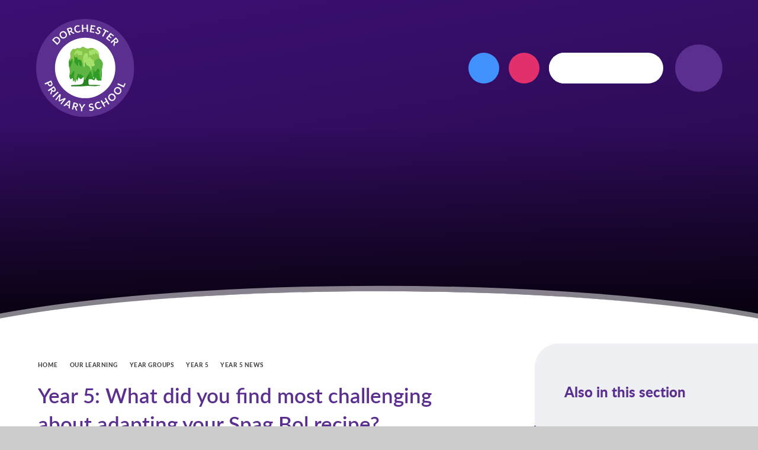

--- FILE ---
content_type: text/html
request_url: https://www.dorchesterprimary.com/news/?pid=17&nid=7&storyid=1583
body_size: 53075
content:

<!DOCTYPE html>
<!--[if IE 7]><html class="no-ios no-js lte-ie9 lte-ie8 lte-ie7" lang="en" xml:lang="en"><![endif]-->
<!--[if IE 8]><html class="no-ios no-js lte-ie9 lte-ie8"  lang="en" xml:lang="en"><![endif]-->
<!--[if IE 9]><html class="no-ios no-js lte-ie9"  lang="en" xml:lang="en"><![endif]-->
<!--[if !IE]><!--> <html class="no-ios no-js"  lang="en" xml:lang="en"><!--<![endif]-->
	<head>
		<meta http-equiv="X-UA-Compatible" content="IE=edge" />
		<meta http-equiv="content-type" content="text/html; charset=utf-8"/>
		
		<link rel="canonical" href="https://www.dorchesterprimary.com/news/?pid=17&amp;nid=7&amp;storyid=1583">
		<script>window.FontAwesomeConfig = {showMissingIcons: false};</script><link rel="stylesheet" media="screen" href="https://cdn.juniperwebsites.co.uk/_includes/font-awesome/5.7.1/css/fa-web-font.css?cache=v4.6.56.3">
<script defer src="https://cdn.juniperwebsites.co.uk/_includes/font-awesome/5.7.1/js/fontawesome-all.min.js?cache=v4.6.56.3"></script>
<script defer src="https://cdn.juniperwebsites.co.uk/_includes/font-awesome/5.7.1/js/fa-v4-shims.min.js?cache=v4.6.56.3"></script>

		<title>Dorchester Primary - Year 5: What did you find most challenging about adapting your Spag Bol recipe?</title>
		
		<style type="text/css">
			:root {
				
				--col-pri: rgb(34, 34, 34);
				
				--col-sec: rgb(136, 136, 136);
				
			}
		</style>
		
<!--[if IE]>
<script>
console = {log:function(){return;}};
</script>
<![endif]-->

<script>
	var boolItemEditDisabled;
	var boolLanguageMode, boolLanguageEditOriginal;
	var boolViewingConnect;
	var boolConnectDashboard;
	var displayRegions = [];
	var intNewFileCount = 0;
	strItemType = "news story";
	strSubItemType = "News Story";

	var featureSupport = {
		tagging: false,
		eventTagging: false
	};
	var boolLoggedIn = false;
boolAdminMode = false;
	var boolSuperUser = false;
strCookieBarStyle = 'bar';
	intParentPageID = "17";
	intCurrentItemID = 1583;
	intCurrentCatID = 7;
boolIsHomePage = false;
	boolItemEditDisabled = true;
	boolLanguageEditOriginal=true;
	strCurrentLanguage='en-gb';	strFileAttachmentsUploadLocation = 'bottom';	boolViewingConnect = false;	boolConnectDashboard = false;	var objEditorComponentList = {};

</script>

<script src="https://cdn.juniperwebsites.co.uk/admin/_includes/js/mutation_events.min.js?cache=v4.6.56.3"></script>
<script src="https://cdn.juniperwebsites.co.uk/admin/_includes/js/jquery/jquery.js?cache=v4.6.56.3"></script>
<script src="https://cdn.juniperwebsites.co.uk/admin/_includes/js/jquery/jquery.prefilter.js?cache=v4.6.56.3"></script>
<script src="https://cdn.juniperwebsites.co.uk/admin/_includes/js/jquery/jquery.query.js?cache=v4.6.56.3"></script>
<script src="https://cdn.juniperwebsites.co.uk/admin/_includes/js/jquery/js.cookie.js?cache=v4.6.56.3"></script>
<script src="/_includes/editor/template-javascript.asp?cache=260112"></script>
<script src="/admin/_includes/js/functions/minified/functions.login.new.asp?cache=260112"></script>

  <script>

  </script>
<link href="https://www.dorchesterprimary.com/feeds/news.asp?nid=7&amp;pid=1583&lang=en" rel="alternate" type="application/rss+xml" title="Dorchester Primary - News Feed"><link href="https://www.dorchesterprimary.com/feeds/comments.asp?title=Year 5: What did you find most challenging about adapting your Spag Bol recipe?&amp;storyid=1583&amp;nid=7&amp;item=news&amp;pid=17&lang=en" rel="alternate" type="application/rss+xml" title="Dorchester Primary - Year 5: What did you find most challenging about adapting your Spag Bol recipe? - Blog Post Comments"><link rel="stylesheet" media="screen" href="/_site/css/main.css?cache=260112">

	<link rel="stylesheet" href="/_site/css/print.css" type="text/css" media="print">
	<meta name="mobile-web-app-capable" content="yes">
	<meta name="apple-mobile-web-app-capable" content="yes">
	<meta name="viewport" content="width=device-width, initial-scale=1, minimum-scale=1, maximum-scale=1">
	<link rel="author" href="/humans.txt">
	<link rel="icon" href="/_site/images/favicons/favicon.ico">
	<link rel="apple-touch-icon" href="/_site/images/favicons/favicon.png">
	<link href="https://fonts.googleapis.com/css?family=Open+Sans:400,400i,700,700i&display=swap" rel="stylesheet">

	<script type="text/javascript">
	var iOS = ( navigator.userAgent.match(/(iPad|iPhone|iPod)/g) ? true : false );
	if (iOS) { $('html').removeClass('no-ios').addClass('ios'); }
	</script><link rel="stylesheet" media="screen" href="https://cdn.juniperwebsites.co.uk/_includes/css/content-blocks.css?cache=v4.6.56.3">
<link rel="stylesheet" media="screen" href="/_includes/css/cookie-colour.asp?cache=260112">
<link rel="stylesheet" media="screen" href="https://cdn.juniperwebsites.co.uk/_includes/css/cookies.css?cache=v4.6.56.3">
<link rel="stylesheet" media="screen" href="https://cdn.juniperwebsites.co.uk/_includes/css/cookies.advanced.css?cache=v4.6.56.3">
<link rel="stylesheet" media="screen" href="/_site/css/news.css?cache=260112">
<link rel="stylesheet" media="screen" href="https://cdn.juniperwebsites.co.uk/_includes/css/overlord.css?cache=v4.6.56.3">
<link rel="stylesheet" media="screen" href="https://cdn.juniperwebsites.co.uk/_includes/css/templates.css?cache=v4.6.56.3">
<link rel="stylesheet" media="screen" href="/_site/css/attachments.css?cache=260112">
<link rel="stylesheet" media="screen" href="/_site/css/templates.css?cache=260112">
<style>#print_me { display: none;}</style><script src="https://cdn.juniperwebsites.co.uk/admin/_includes/js/modernizr.js?cache=v4.6.56.3"></script>

        <meta property="og:site_name" content="Dorchester Primary" />
        <meta property="og:title" content="Year 5: What did you find most challenging about adapting your Spag Bol recipe?" />
        <meta property="og:image" content="https://www.dorchesterprimary.com/_site/data/images/news/1583/ce0708phunkyfoodspostera2i-inp-473905.jpg" />
        <meta property="og:type" content="website" />
        <meta property="twitter:card" content="summary" />
</head>


    <body>


<div id="print_me"></div>
<div class="mason mason--inner">

	<section class="access">
		<a class="access__anchor" name="header"></a>
		<a class="access__link" href="#content">Skip to content &darr;</a>
	</section>
	

	<header class="header header__flex" data-header="fixed" data-menu="flex">
		<section class="menu">
			<button class="menu__close reset__button" data-remove=".mason--menu"><i class="fal fa-times"></i></button>
			<button class="reset__button cover mobile__menu__bg" data-remove=".mason--menu"></button>
			<div class="menu__extras">
				<div class="social__link__list"><a class="social__link facebook" href="https://www.facebook.com/dorchesterprimary/"><i class="fab fa-facebook-f"></i></a><!--<a class="social__link twitter" href=""><i class="fab fa-twitter"></i></a>--><a class="social__link instagram" href="https://www.instagram.com/dorchester_primary_school/"><i class="fab fa-instagram"></i></a></div>
				<div class="search__container inline">
					<div class="search__container__flex">
						<form method="post" action="/search/default.asp?pid=0" class="menu__extras__form block">
							<button class="menu__extras__submit reset__button" type="submit" name="Search"><i class="fal fa-search"></i></button>
							<input class="menu__extras__input f__display" type="text" name="searchValue" title="search..." placeholder=""></input>
						</form>					
					</div>
				</div>
			</div>
			<nav class="menu__sidebar">
				<ul class="menu__list reset__ul"><li class="menu__list__item menu__list__item--page_1"><a class="menu__list__item__link reset__a block" id="page_1" href="/"><span>Home</span></a><button class="menu__list__item__button reset__button" data-tab=".menu__list__item--page_1--expand"><i class="menu__list__item__button__icon fa fa-angle-down"></i></button></li><li class="menu__list__item menu__list__item--page_6 menu__list__item--subitems"><a class="menu__list__item__link reset__a block" id="page_6" href="/page/?title=About+Us&amp;pid=6"><span>About Us</span></a><button class="menu__list__item__button reset__button" data-tab=".menu__list__item--page_6--expand"><i class="menu__list__item__button__icon fa fa-angle-down"></i></button><ul class="menu__list__item__sub"><li class="menu__list__item menu__list__item--page_33"><a class="menu__list__item__link reset__a block" id="page_33" href="/page/?title=Headteacher%27s+Welcome&amp;pid=33"><span>Headteacher's Welcome</span></a><button class="menu__list__item__button reset__button" data-tab=".menu__list__item--page_33--expand"><i class="menu__list__item__button__icon fa fa-angle-down"></i></button></li><li class="menu__list__item menu__list__item--page_68"><a class="menu__list__item__link reset__a block" id="page_68" href="/page/?title=Financial+Information&amp;pid=68"><span>Financial Information</span></a><button class="menu__list__item__button reset__button" data-tab=".menu__list__item--page_68--expand"><i class="menu__list__item__button__icon fa fa-angle-down"></i></button></li><li class="menu__list__item menu__list__item--page_24"><a class="menu__list__item__link reset__a block" id="page_24" href="/page/?title=Policies+%26amp%3B+Documents&amp;pid=24"><span>Policies &amp; Documents</span></a><button class="menu__list__item__button reset__button" data-tab=".menu__list__item--page_24--expand"><i class="menu__list__item__button__icon fa fa-angle-down"></i></button></li><li class="menu__list__item menu__list__item--page_22"><a class="menu__list__item__link reset__a block" id="page_22" href="/page/?title=Our+Staff+%26amp%3B+Governors&amp;pid=22"><span>Our Staff &amp; Governors</span></a><button class="menu__list__item__button reset__button" data-tab=".menu__list__item--page_22--expand"><i class="menu__list__item__button__icon fa fa-angle-down"></i></button></li><li class="menu__list__item menu__list__item--page_58"><a class="menu__list__item__link reset__a block" id="page_58" href="/page/?title=Friends+of+Dorchester+School+%28FODS%29&amp;pid=58"><span>Friends of Dorchester School (FODS)</span></a><button class="menu__list__item__button reset__button" data-tab=".menu__list__item--page_58--expand"><i class="menu__list__item__button__icon fa fa-angle-down"></i></button></li><li class="menu__list__item menu__list__item--page_69"><a class="menu__list__item__link reset__a block" id="page_69" href="/page/?title=General+Data+Protection+Regulations+%28GDPR%29&amp;pid=69"><span>General Data Protection Regulations (GDPR)</span></a><button class="menu__list__item__button reset__button" data-tab=".menu__list__item--page_69--expand"><i class="menu__list__item__button__icon fa fa-angle-down"></i></button></li><li class="menu__list__item menu__list__item--page_70"><a class="menu__list__item__link reset__a block" id="page_70" href="/page/?title=Insurance&amp;pid=70"><span>Insurance</span></a><button class="menu__list__item__button reset__button" data-tab=".menu__list__item--page_70--expand"><i class="menu__list__item__button__icon fa fa-angle-down"></i></button></li><li class="menu__list__item menu__list__item--page_72"><a class="menu__list__item__link reset__a block" id="page_72" href="/page/?title=Ofsted+Report&amp;pid=72"><span>Ofsted Report</span></a><button class="menu__list__item__button reset__button" data-tab=".menu__list__item--page_72--expand"><i class="menu__list__item__button__icon fa fa-angle-down"></i></button></li><li class="menu__list__item menu__list__item--page_76"><a class="menu__list__item__link reset__a block" id="page_76" href="/page/?title=Pupil+Premium&amp;pid=76"><span>Pupil Premium</span></a><button class="menu__list__item__button reset__button" data-tab=".menu__list__item--page_76--expand"><i class="menu__list__item__button__icon fa fa-angle-down"></i></button></li><li class="menu__list__item menu__list__item--page_88"><a class="menu__list__item__link reset__a block" id="page_88" href="/page/?title=Safeguarding+and+Children%27s+Welfare&amp;pid=88"><span>Safeguarding and Children's Welfare</span></a><button class="menu__list__item__button reset__button" data-tab=".menu__list__item--page_88--expand"><i class="menu__list__item__button__icon fa fa-angle-down"></i></button></li><li class="menu__list__item menu__list__item--page_74"><a class="menu__list__item__link reset__a block" id="page_74" href="/page/?title=School+Improvement+Plan&amp;pid=74"><span>School Improvement Plan</span></a><button class="menu__list__item__button reset__button" data-tab=".menu__list__item--page_74--expand"><i class="menu__list__item__button__icon fa fa-angle-down"></i></button></li><li class="menu__list__item menu__list__item--page_77"><a class="menu__list__item__link reset__a block" id="page_77" href="/page/?title=Sports+Premium+Funding&amp;pid=77"><span>Sports Premium Funding</span></a><button class="menu__list__item__button reset__button" data-tab=".menu__list__item--page_77--expand"><i class="menu__list__item__button__icon fa fa-angle-down"></i></button></li><li class="menu__list__item menu__list__item--page_73"><a class="menu__list__item__link reset__a block" id="page_73" href="/page/?title=Sutton+Education+Trust&amp;pid=73"><span>Sutton Education Trust</span></a><button class="menu__list__item__button reset__button" data-tab=".menu__list__item--page_73--expand"><i class="menu__list__item__button__icon fa fa-angle-down"></i></button></li><li class="menu__list__item menu__list__item--page_62"><a class="menu__list__item__link reset__a block" id="page_62" href="/page/?title=Uniform&amp;pid=62"><span>Uniform</span></a><button class="menu__list__item__button reset__button" data-tab=".menu__list__item--page_62--expand"><i class="menu__list__item__button__icon fa fa-angle-down"></i></button></li><li class="menu__list__item menu__list__item--page_64"><a class="menu__list__item__link reset__a block" id="page_64" href="/page/?title=The+Willow+Club+Wrap%2Daround+Care&amp;pid=64"><span>The Willow Club Wrap-around Care</span></a><button class="menu__list__item__button reset__button" data-tab=".menu__list__item--page_64--expand"><i class="menu__list__item__button__icon fa fa-angle-down"></i></button></li><li class="menu__list__item menu__list__item--page_107"><a class="menu__list__item__link reset__a block" id="page_107" href="/page/?title=Schools+Financial+Benchmarking&amp;pid=107"><span>Schools Financial Benchmarking</span></a><button class="menu__list__item__button reset__button" data-tab=".menu__list__item--page_107--expand"><i class="menu__list__item__button__icon fa fa-angle-down"></i></button></li><li class="menu__list__item menu__list__item--page_108"><a class="menu__list__item__link reset__a block" id="page_108" href="/page/?title=Trade+Unions&amp;pid=108"><span>Trade Unions</span></a><button class="menu__list__item__button reset__button" data-tab=".menu__list__item--page_108--expand"><i class="menu__list__item__button__icon fa fa-angle-down"></i></button></li><li class="menu__list__item menu__list__item--page_115"><a class="menu__list__item__link reset__a block" id="page_115" href="/page/?title=Forest+School&amp;pid=115"><span>Forest School</span></a><button class="menu__list__item__button reset__button" data-tab=".menu__list__item--page_115--expand"><i class="menu__list__item__button__icon fa fa-angle-down"></i></button></li><li class="menu__list__item menu__list__item--page_122"><a class="menu__list__item__link reset__a block" id="page_122" href="/page/?title=Parent+Feedback&amp;pid=122"><span>Parent Feedback</span></a><button class="menu__list__item__button reset__button" data-tab=".menu__list__item--page_122--expand"><i class="menu__list__item__button__icon fa fa-angle-down"></i></button></li><li class="menu__list__item menu__list__item--page_123"><a class="menu__list__item__link reset__a block" id="page_123" href="/page/?title=Pastoral+Care&amp;pid=123"><span>Pastoral Care</span></a><button class="menu__list__item__button reset__button" data-tab=".menu__list__item--page_123--expand"><i class="menu__list__item__button__icon fa fa-angle-down"></i></button></li><li class="menu__list__item menu__list__item--page_114"><a class="menu__list__item__link reset__a block" id="page_114" href="/page/?title=School+Lunch&amp;pid=114"><span>School Lunch</span></a><button class="menu__list__item__button reset__button" data-tab=".menu__list__item--page_114--expand"><i class="menu__list__item__button__icon fa fa-angle-down"></i></button></li></ul></li><li class="menu__list__item menu__list__item--page_21 menu__list__item--subitems"><a class="menu__list__item__link reset__a block" id="page_21" href="/page/?title=Joining+Us&amp;pid=21"><span>Joining Us</span></a><button class="menu__list__item__button reset__button" data-tab=".menu__list__item--page_21--expand"><i class="menu__list__item__button__icon fa fa-angle-down"></i></button><ul class="menu__list__item__sub"><li class="menu__list__item menu__list__item--page_20"><a class="menu__list__item__link reset__a block" id="page_20" href="/page/?title=Prospectus&amp;pid=20"><span>Prospectus</span></a><button class="menu__list__item__button reset__button" data-tab=".menu__list__item--page_20--expand"><i class="menu__list__item__button__icon fa fa-angle-down"></i></button></li><li class="menu__list__item menu__list__item--form_16"><a class="menu__list__item__link reset__a block" id="form_16" href="/form/?pid=21&amp;form=16"><span>Register for an Open Event</span></a><button class="menu__list__item__button reset__button" data-tab=".menu__list__item--form_16--expand"><i class="menu__list__item__button__icon fa fa-angle-down"></i></button></li><li class="menu__list__item menu__list__item--page_82"><a class="menu__list__item__link reset__a block" id="page_82" href="/page/?title=Virtual+Open+Event&amp;pid=82"><span>Virtual Open Event</span></a><button class="menu__list__item__button reset__button" data-tab=".menu__list__item--page_82--expand"><i class="menu__list__item__button__icon fa fa-angle-down"></i></button></li><li class="menu__list__item menu__list__item--page_130"><a class="menu__list__item__link reset__a block" id="page_130" href="/page/?title=Nursery+Welcome+Information+Pack+2026%2D27&amp;pid=130"><span>Nursery Welcome Information Pack 2026-27</span></a><button class="menu__list__item__button reset__button" data-tab=".menu__list__item--page_130--expand"><i class="menu__list__item__button__icon fa fa-angle-down"></i></button></li><li class="menu__list__item menu__list__item--page_129"><a class="menu__list__item__link reset__a block" id="page_129" href="/page/?title=Reception+Welcome+Information+Pack+2025%2D2026&amp;pid=129"><span>Reception Welcome Information Pack 2025-2026</span></a><button class="menu__list__item__button reset__button" data-tab=".menu__list__item--page_129--expand"><i class="menu__list__item__button__icon fa fa-angle-down"></i></button></li></ul></li><li class="menu__list__item menu__list__item--page_8 menu__list__item--subitems menu__list__item--selected"><a class="menu__list__item__link reset__a block" id="page_8" href="/page/?title=Our+Learning&amp;pid=8"><span>Our Learning</span></a><button class="menu__list__item__button reset__button" data-tab=".menu__list__item--page_8--expand"><i class="menu__list__item__button__icon fa fa-angle-down"></i></button><ul class="menu__list__item__sub"><li class="menu__list__item menu__list__item--page_25"><a class="menu__list__item__link reset__a block" id="page_25" href="/page/?title=Our+Curriculum&amp;pid=25"><span>Our Curriculum</span></a><button class="menu__list__item__button reset__button" data-tab=".menu__list__item--page_25--expand"><i class="menu__list__item__button__icon fa fa-angle-down"></i></button></li><li class="menu__list__item menu__list__item--page_26"><a class="menu__list__item__link reset__a block" id="page_26" href="/page/?title=Academic+Results&amp;pid=26"><span>Academic Results</span></a><button class="menu__list__item__button reset__button" data-tab=".menu__list__item--page_26--expand"><i class="menu__list__item__button__icon fa fa-angle-down"></i></button></li><li class="menu__list__item menu__list__item--page_27"><a class="menu__list__item__link reset__a block" id="page_27" href="/page/?title=SEND&amp;pid=27"><span>SEND</span></a><button class="menu__list__item__button reset__button" data-tab=".menu__list__item--page_27--expand"><i class="menu__list__item__button__icon fa fa-angle-down"></i></button></li><li class="menu__list__item menu__list__item--page_28 menu__list__item--selected"><a class="menu__list__item__link reset__a block" id="page_28" href="/page/?title=Year+Groups&amp;pid=28"><span>Year Groups</span></a><button class="menu__list__item__button reset__button" data-tab=".menu__list__item--page_28--expand"><i class="menu__list__item__button__icon fa fa-angle-down"></i></button></li><li class="menu__list__item menu__list__item--page_29"><a class="menu__list__item__link reset__a block" id="page_29" href="/page/?title=Learning+Resources&amp;pid=29"><span>Learning Resources</span></a><button class="menu__list__item__button reset__button" data-tab=".menu__list__item--page_29--expand"><i class="menu__list__item__button__icon fa fa-angle-down"></i></button></li><li class="menu__list__item menu__list__item--page_30"><a class="menu__list__item__link reset__a block" id="page_30" href="/page/?title=Clubs+%26amp%3B+Activities&amp;pid=30"><span>Clubs &amp; Activities</span></a><button class="menu__list__item__button reset__button" data-tab=".menu__list__item--page_30--expand"><i class="menu__list__item__button__icon fa fa-angle-down"></i></button></li><li class="menu__list__item menu__list__item--page_124"><a class="menu__list__item__link reset__a block" id="page_124" href="/page/?title=English+as+an+Additional+Language&amp;pid=124"><span>English as an Additional Language</span></a><button class="menu__list__item__button reset__button" data-tab=".menu__list__item--page_124--expand"><i class="menu__list__item__button__icon fa fa-angle-down"></i></button></li><li class="menu__list__item menu__list__item--page_112"><a class="menu__list__item__link reset__a block" id="page_112" href="/page/?title=Enrichment+Activities&amp;pid=112"><span>Enrichment Activities</span></a><button class="menu__list__item__button reset__button" data-tab=".menu__list__item--page_112--expand"><i class="menu__list__item__button__icon fa fa-angle-down"></i></button></li><li class="menu__list__item menu__list__item--page_71"><a class="menu__list__item__link reset__a block" id="page_71" href="/page/?title=Pupil+Voice&amp;pid=71"><span>Pupil Voice</span></a><button class="menu__list__item__button reset__button" data-tab=".menu__list__item--page_71--expand"><i class="menu__list__item__button__icon fa fa-angle-down"></i></button></li><li class="menu__list__item menu__list__item--page_84"><a class="menu__list__item__link reset__a block" id="page_84" href="/page/?title=Representing+Dorchester&amp;pid=84"><span>Representing Dorchester</span></a><button class="menu__list__item__button reset__button" data-tab=".menu__list__item--page_84--expand"><i class="menu__list__item__button__icon fa fa-angle-down"></i></button></li></ul></li><li class="menu__list__item menu__list__item--page_19"><a class="menu__list__item__link reset__a block" id="page_19" href="/page/?title=Our+Ethos+and+Values&amp;pid=19"><span>Our Ethos and Values</span></a><button class="menu__list__item__button reset__button" data-tab=".menu__list__item--page_19--expand"><i class="menu__list__item__button__icon fa fa-angle-down"></i></button></li><li class="menu__list__item menu__list__item--page_3 menu__list__item--subitems"><a class="menu__list__item__link reset__a block" id="page_3" href="/news-and-events"><span>News</span></a><button class="menu__list__item__button reset__button" data-tab=".menu__list__item--page_3--expand"><i class="menu__list__item__button__icon fa fa-angle-down"></i></button><ul class="menu__list__item__sub"><li class="menu__list__item menu__list__item--news_category_9"><a class="menu__list__item__link reset__a block" id="news_category_9" href="/school-news"><span>Latest News</span></a><button class="menu__list__item__button reset__button" data-tab=".menu__list__item--news_category_9--expand"><i class="menu__list__item__button__icon fa fa-angle-down"></i></button></li><li class="menu__list__item menu__list__item--news_category_14"><a class="menu__list__item__link reset__a block" id="news_category_14" href="/news/?pid=3&amp;nid=14"><span>Eco News</span></a><button class="menu__list__item__button reset__button" data-tab=".menu__list__item--news_category_14--expand"><i class="menu__list__item__button__icon fa fa-angle-down"></i></button></li><li class="menu__list__item menu__list__item--news_category_15"><a class="menu__list__item__link reset__a block" id="news_category_15" href="/news/?pid=3&amp;nid=15"><span>Sports News</span></a><button class="menu__list__item__button reset__button" data-tab=".menu__list__item--news_category_15--expand"><i class="menu__list__item__button__icon fa fa-angle-down"></i></button></li><li class="menu__list__item menu__list__item--news_category_10"><a class="menu__list__item__link reset__a block" id="news_category_10" href="/news/?pid=3&amp;nid=10"><span>Open Events</span></a><button class="menu__list__item__button reset__button" data-tab=".menu__list__item--news_category_10--expand"><i class="menu__list__item__button__icon fa fa-angle-down"></i></button></li><li class="menu__list__item menu__list__item--page_2"><a class="menu__list__item__link reset__a block" id="page_2" href="/contact-us"><span>Contact Us</span></a><button class="menu__list__item__button reset__button" data-tab=".menu__list__item--page_2--expand"><i class="menu__list__item__button__icon fa fa-angle-down"></i></button></li><li class="menu__list__item menu__list__item--url_1"><a class="menu__list__item__link reset__a block" id="url_1" href="/calendar/?calid=1&amp;pid=3&amp;viewid=1"><span>Calendar</span></a><button class="menu__list__item__button reset__button" data-tab=".menu__list__item--url_1--expand"><i class="menu__list__item__button__icon fa fa-angle-down"></i></button></li><li class="menu__list__item menu__list__item--page_95"><a class="menu__list__item__link reset__a block" id="page_95" href="/page/?title=Year+6+Residential+Blog+2022&amp;pid=95"><span>Year 6 Residential Blog 2022</span></a><button class="menu__list__item__button reset__button" data-tab=".menu__list__item--page_95--expand"><i class="menu__list__item__button__icon fa fa-angle-down"></i></button></li><li class="menu__list__item menu__list__item--page_111"><a class="menu__list__item__link reset__a block" id="page_111" href="/page/?title=Year+6+Residential+Blog+2023&amp;pid=111"><span>Year 6 Residential Blog 2023</span></a><button class="menu__list__item__button reset__button" data-tab=".menu__list__item--page_111--expand"><i class="menu__list__item__button__icon fa fa-angle-down"></i></button></li><li class="menu__list__item menu__list__item--page_31"><a class="menu__list__item__link reset__a block" id="page_31" href="/term-dates"><span>Term Dates</span></a><button class="menu__list__item__button reset__button" data-tab=".menu__list__item--page_31--expand"><i class="menu__list__item__button__icon fa fa-angle-down"></i></button></li><li class="menu__list__item menu__list__item--page_92"><a class="menu__list__item__link reset__a block" id="page_92" href="/page/?title=Eco%2DCouncil&amp;pid=92"><span>Eco-Council</span></a><button class="menu__list__item__button reset__button" data-tab=".menu__list__item--page_92--expand"><i class="menu__list__item__button__icon fa fa-angle-down"></i></button></li><li class="menu__list__item menu__list__item--page_93"><a class="menu__list__item__link reset__a block" id="page_93" href="/page/?title=Help+your+child+with+Reading&amp;pid=93"><span>Help your child with Reading</span></a><button class="menu__list__item__button reset__button" data-tab=".menu__list__item--page_93--expand"><i class="menu__list__item__button__icon fa fa-angle-down"></i></button></li><li class="menu__list__item menu__list__item--page_96"><a class="menu__list__item__link reset__a block" id="page_96" href="/page/?title=A+Summer+of+Play+Blog&amp;pid=96"><span>A Summer of Play Blog</span></a><button class="menu__list__item__button reset__button" data-tab=".menu__list__item--page_96--expand"><i class="menu__list__item__button__icon fa fa-angle-down"></i></button></li><li class="menu__list__item menu__list__item--page_128"><a class="menu__list__item__link reset__a block" id="page_128" href="/page/?title=%28Year%29+Five+Go+Off+to+Camp&amp;pid=128"><span>(Year) Five Go Off to Camp</span></a><button class="menu__list__item__button reset__button" data-tab=".menu__list__item--page_128--expand"><i class="menu__list__item__button__icon fa fa-angle-down"></i></button></li><li class="menu__list__item menu__list__item--news_category_19"><a class="menu__list__item__link reset__a block" id="news_category_19" href="/news/?pid=3&amp;nid=19"><span>FODS News</span></a><button class="menu__list__item__button reset__button" data-tab=".menu__list__item--news_category_19--expand"><i class="menu__list__item__button__icon fa fa-angle-down"></i></button></li><li class="menu__list__item menu__list__item--page_121"><a class="menu__list__item__link reset__a block" id="page_121" href="/page/?title=Letters+to+Parents+and+Carers&amp;pid=121"><span>Letters to Parents and Carers</span></a><button class="menu__list__item__button reset__button" data-tab=".menu__list__item--page_121--expand"><i class="menu__list__item__button__icon fa fa-angle-down"></i></button></li><li class="menu__list__item menu__list__item--news_category_20"><a class="menu__list__item__link reset__a block" id="news_category_20" href="/news/?pid=3&amp;nid=20"><span>Safeguarding Articles</span></a><button class="menu__list__item__button reset__button" data-tab=".menu__list__item--news_category_20--expand"><i class="menu__list__item__button__icon fa fa-angle-down"></i></button></li></ul></li></ul>
			</nav>
		</section>
		<div class="header__extras">
			<div class="social__link__list"><a class="social__link facebook" href="https://www.facebook.com/dorchesterprimary/"><i class="fab fa-facebook-f"></i></a><!--<a class="social__link twitter" href=""><i class="fab fa-twitter"></i></a>--><a class="social__link instagram" href="https://www.instagram.com/dorchester_primary_school/"><i class="fab fa-instagram"></i></a></div>
			<div class="search__container inline">
				<div class="search__container__flex">
					<form method="post" action="/search/default.asp?pid=0" class="menu__extras__form block">
						<button class="menu__extras__submit reset__button" type="submit" name="Search"><i class="fal fa-search"></i></button>
						<input class="menu__extras__input f__display" type="text" name="searchValue" title="search..." placeholder=""></input>
					</form>					
				</div>
			</div>
			<button class="menu__btn reset__button bg__sec block fw__700 f__uppercase col__white" data-toggle=".mason--menu">	
				<div class="menu__btn__text menu__btn__text--open cover"><i class="fal fa-bars"></i></div>
				<div class="menu__btn__text menu__btn__text--close cover"><i class="fal fa-times"></i></div>
			</button>
		</div>
		<div class="header__container">
			<div class="header__logo inline">
				<a href="/" class="block"><img src="/_site/images/design/logo.svg" class="block" alt="Dorchester Primary" /></a>		
			</div>
		</div>
	</header>
	
	<section class="hero parent">
		
		<div class="hero__slideshow cover parent" data-cycle="" data-parallax="top" data-watch=".hero">
			<div class="hero__slideshow__item cover"><div class="hero__slideshow__item__image" data-img="/_site/data/files/images/slideshow/0B8E294FC042021D3BC8ECAF4DEC0D7C.jpg"></div></div><div class="hero__slideshow__item cover"><div class="hero__slideshow__item__image" data-img="/_site/data/files/images/slideshow/1444F1E091F9A435B5EA4F3AC114712F.jpg"></div></div><div class="hero__slideshow__item cover"><div class="hero__slideshow__item__image" data-img="/_site/data/files/images/slideshow/19B328120844664CE9563D603C18469D.jpg"></div></div><div class="hero__slideshow__item cover"><div class="hero__slideshow__item__image" data-img="/_site/data/files/images/slideshow/32A13C46E58A768FF911807A2C9943CE.jpg"></div></div><div class="hero__slideshow__item cover"><div class="hero__slideshow__item__image" data-img="/_site/data/files/images/slideshow/3987B4624F1D9626A4649B4CE348DB8A.jpg"></div></div><div class="hero__slideshow__item cover"><div class="hero__slideshow__item__image" data-img="/_site/data/files/images/slideshow/40BB76A402888DE992B87E2C9D73CE5E.jpg"></div></div><div class="hero__slideshow__item cover"><div class="hero__slideshow__item__image" data-img="/_site/data/files/images/slideshow/4734D735795200421DC30434D3CB379A.jpg"></div></div><div class="hero__slideshow__item cover"><div class="hero__slideshow__item__image" data-img="/_site/data/files/images/slideshow/4D8B34B8B4D47531C0AD3D33291F3CF9.jpg"></div></div><div class="hero__slideshow__item cover"><div class="hero__slideshow__item__image" data-img="/_site/data/files/images/slideshow/58321CC947B34F36235045CCAA4D8B17.jpg"></div></div><div class="hero__slideshow__item cover"><div class="hero__slideshow__item__image" data-img="/_site/data/files/images/slideshow/5B8D65F4A16EEC07EF8CCBBB148410D4.jpg"></div></div><div class="hero__slideshow__item cover"><div class="hero__slideshow__item__image" data-img="/_site/data/files/images/slideshow/8522664BA0C489DE252725FFD379FE0B.jpg"></div></div><div class="hero__slideshow__item cover"><div class="hero__slideshow__item__image" data-img="/_site/data/files/images/slideshow/9ABEE0000038F6AB2EF84A2EBC4E4986.jpg"></div></div><div class="hero__slideshow__item cover"><div class="hero__slideshow__item__image" data-img="/_site/data/files/images/slideshow/E40D92F93B37F39350239E3C195AC46E.jpg"></div></div><div class="hero__slideshow__item cover"><div class="hero__slideshow__item__image" data-img="/_site/data/files/images/slideshow/EB77FCE4CF1B1B181DDBB99059802D5F.jpg"></div></div><div class="hero__slideshow__item cover"><div class="hero__slideshow__item__image" data-img="/_site/data/files/images/slideshow/FB224C74D0088D557AFD5624BCE4F3B1.jpg"></div></div>
		</div>
		<div class="hero__video__container"  data-videosrc="" ><div id="player"></div></div>
		<svg class="hero__border" xmlns="http://www.w3.org/2000/svg" viewBox="0 0 1400 66" preserveAspectRatio="none">
			<defs>
				<clipPath id="hero__border--a">
				<path data-name="Rectangle 2285" transform="translate(0 782)" fill="none" stroke="#707070" d="M0 0h1400v66H0z"/>
				</clipPath>
			</defs>
			<g data-name="Mask Group 1" transform="translate(0 -782)" clip-path="url(#hero__border--a)">
				<g data-name="Ellipse 3" transform="translate(-201 795)" fill="#fff" stroke="rgba(255,255,255,0.5)" stroke-width="10">
				<ellipse cx="901" cy="136.5" rx="901" ry="136.5" stroke="none"/>
				<ellipse cx="901" cy="136.5" rx="906" ry="141.5" fill="none"/>
				</g>
			</g>
		</svg>
		<div class="hero__content">
			<h2 id="hero__text"></h2>
		</div>
	</section>
	
	<main class="main container" id="scrollDown">
		
		<div class="main__flex">
			<div class="content content--news_story">
				<div class="breadcrumbs">
					<ul class="content__path"><li class="content__path__item content__path__item--page_1 inline f__uppercase fw__700 f__12"><a class="content__path__item__link reset__a col__type" id="page_1" href="/">Home</a><span class="content__path__item__sep"><i class="far fa-arrow-right"></i></span></li><li class="content__path__item content__path__item--page_8 content__path__item--selected inline f__uppercase fw__700 f__12"><a class="content__path__item__link reset__a col__type" id="page_8" href="/page/?title=Our+Learning&amp;pid=8">Our Learning</a><span class="content__path__item__sep"><i class="far fa-arrow-right"></i></span></li><li class="content__path__item content__path__item--page_28 content__path__item--selected inline f__uppercase fw__700 f__12"><a class="content__path__item__link reset__a col__type" id="page_28" href="/page/?title=Year+Groups&amp;pid=28">Year Groups</a><span class="content__path__item__sep"><i class="far fa-arrow-right"></i></span></li><li class="content__path__item content__path__item--page_17 content__path__item--selected inline f__uppercase fw__700 f__12"><a class="content__path__item__link reset__a col__type" id="page_17" href="/page/?title=Year+5&amp;pid=17">Year 5</a><span class="content__path__item__sep"><i class="far fa-arrow-right"></i></span></li><li class="content__path__item content__path__item--news_category_7 content__path__item--selected inline f__uppercase fw__700 f__12"><a class="content__path__item__link reset__a col__type" id="news_category_7" href="/news/?pid=17&amp;nid=7">Year 5 News</a><span class="content__path__item__sep"><i class="far fa-arrow-right"></i></span></li></ul>
				</div>
				<h1 class="content__title" id="itemTitle">Year 5: What did you find most challenging about adapting your Spag Bol recipe?</h1>
				<a class="content__anchor" name="content"></a>
				<div class="content__region"><div class="content__news__img"><img style="width: 100%; height: auto;" src="/_site/data/images/news/1583/main-ce0708phunkyfoodspostera2i-inp-473905.jpg" alt=""/></div><div class="content__news__main"><p>The children have come back to school after the Christmas break full of beans and ready to learn! In class, we have been&nbsp;busy learning about where our food comes from as well as healthy eating. The children have been busy adapting a recipe for Spaghetti Bolognese. Next week they will be making this new, improved version of the recipe with the added remit that it must be vegan.&nbsp;&nbsp;Please read the information sent out&nbsp;regarding what to bring in for our D&amp;T day in the letters section of our website if you haven&#39;t already read it.&nbsp;&nbsp;</p>
</div></div><div class="content__attachments">
<ol class="content__attachments__list content__attachments__list--2 fileAttachmentList">
<li> <a class="content__attachments__list__item ui_card" id="content__attachments__list__item--715" href="https://www.dorchesterprimary.com/attachments/download.asp?file=715&amp;type=pdf" target="_blank" rel="715"> <div class="content__attachments__list__item__info ui_txt"> <div class="content__attachments__list__item__info__name ui_txt__title">Reading Comp</div> <div class="content__attachments__list__item__info__desc ui_txt__sub">PDF File</div> </div> </a></li>
<li> <a class="content__attachments__list__item ui_card" id="content__attachments__list__item--716" href="https://www.dorchesterprimary.com/attachments/download.asp?file=716&amp;type=pdf" target="_blank" rel="716"> <div class="content__attachments__list__item__info ui_txt"> <div class="content__attachments__list__item__info__name ui_txt__title">Year 5 Peek Spring Term - Week 1</div> <div class="content__attachments__list__item__info__desc ui_txt__sub">PDF File</div> </div> </a></li></ol></div><div class="content__share"><ul class="content__share__list"><li class="content__share__list__icon content__share__list__icon--email hex--email"><a href="mailto:?subject=Year%205%3A%20What%20did%20you%20find%20most%20challenging%20about%20adapting%20your%20Spag%20Bol%20recipe%3F&amp;body=http%3A%2F%2Fwww%2Edorchesterprimary%2Ecom%2Fnews%2F%3Fpid%3D17%26nid%3D7%26storyid%3D1583" target="_blank"><i class="fa fa-envelope-o"></i></a></li><li class="content__share__list__icon content__share__list__icon--facebook hex--facebook"><a href="https://www.facebook.com/sharer.php?u=http%3A%2F%2Fwww%2Edorchesterprimary%2Ecom%2Fnews%2F%3Fpid%3D17%26nid%3D7%26storyid%3D1583" target="_blank"><i class="fa fa-facebook-square"></i></a></li><li class="content__share__list__icon content__share__list__icon--x hex--x"><a href="https://x.com/intent/post?url=http%3A%2F%2Fwww%2Edorchesterprimary%2Ecom%2Fnews%2F%3Fpid%3D17%26nid%3D7%26storyid%3D1583" target="_blank"><svg aria-hidden='true' role='img' xmlns='http://www.w3.org/2000/svg' viewBox='0 0 512 512'><path fill='currentColor' d='M389.2 48h70.6L305.6 224.2 487 464H345L233.7 318.6 106.5 464H35.8L200.7 275.5 26.8 48H172.4L272.9 180.9 389.2 48zM364.4 421.8h39.1L151.1 88h-42L364.4 421.8z'/></svg></a></li><li class="content__share__list__icon content__share__list__icon--linkedin hex--linkedin"><a href="https://www.linkedin.com/shareArticle?mini=true&url=http%3A%2F%2Fwww%2Edorchesterprimary%2Ecom%2Fnews%2F%3Fpid%3D17%26nid%3D7%26storyid%3D1583&title=Year%205%3A%20What%20did%20you%20find%20most%20challenging%20about%20adapting%20your%20Spag%20Bol%20recipe%3F" target="_blank"><i class="fa fa-linkedin-square"></i></a></li></ul>
<script>
	function loadmore(ele, event) {
		event.preventDefault();
		$.ajax({
			url: $(ele).attr('href'),
			dataType: "JSON",

			success: function(data) {
				$('.content__news__list').append(data.newsStories);
				if (data.moreLink) {
					$(ele).replaceWith(data.moreLink.replace(/&amp;/g, '&'));
				} else {
					$(ele).remove();
				}
			}
		});
	}
</script>
				</div>			
						
			</div>
			
				<div class="subnav__container container">
					<nav class="subnav">
						<a class="subnav__anchor" name="subnav"></a>
						<h2 class="subnav__title">Also in this section</h2>
						<ul class="subnav__list"><li class="subnav__list__item subnav__list__item--news_category_7 subnav__list__item--selected"><a class="subnav__list__item__link col__white reset__a block" id="news_category_7" href="/news/?pid=17&amp;nid=7"><span class="inline">Year 5 News</span></a></li></ul>
					</nav>
					
				</div>
			
		</div>
			
	</main> 		
	
	<div class="classes">
		<div class="classes__list"><a class="classes__link nursery" href="/news/?pid=11&nid=1">Nursery</a><a class="classes__link reception" href="/news/?pid=12&nid=2">Reception</a><a class="classes__link year1" href="/news/?pid=13&nid=3">Year 1</a><a class="classes__link year2" href="/news/?pid=14&nid=4">Year 2</a><a class="classes__link year3" href="/news/?pid=15&nid=5">Year 3</a><a class="classes__link year4" href="/news/?pid=109&nid=13">Year 4</a><a class="classes__link year5" href="/news/?pid=17&nid=7">Year 5</a><a class="classes__link year6" href="/news/?pid=18&nid=8">Year 6</a></div>
	</div>
	
	<footer class="footer bg__pri container col__white f__center">
		<div class="footer__contact">
			<div class="footer__contact__inner">
				<div class="footer__address inline">				
					<p><i class="fas fa-map-marker-alt"></i>Dorchester Road, Worcester Park, Surrey, KT4 8PG</p>
					<p><i class="fas fa-phone"></i>020 8330 1144</p>
					<p><i class="fas fa-at"></i><a class="reset__a" href="mailto:office@dorchesterprimary.com" target="_top">office@dorchesterprimary.com</a></p>
				</div>
				<a class="footer__trust__link" href="http://www.suttoneducationtrust.com/" target="_blank">
					<img class="trust__logo" src="/_site/images/design/trust.png" />
				</a>
			</div>
		</div>
		<div class="footer__legal">
			<div class="footer__legal__inner">
				<p class="footer__legal__links">
					<a href="https://www.dorchesterprimary.com/accessibility.asp?level=high-vis&amp;item=news_story_1583" title="This link will display the current page in high visibility mode, suitable for screen reader software">High Visibility Version</a><a href="https://www.dorchesterprimary.com/accessibility-statement/">Accessibility Statement</a>
					<a href="/sitemap/?pid=0">Sitemap</a>
					<a href="/privacy-cookies/">Privacy Policy</a><a href="#" id="cookie_settings" role="button" title="Cookie Settings" aria-label="Cookie Settings">Cookie Settings</a>
<script>
	$(document).ready(function() {
		$('#cookie_settings').on('click', function(event) { 
			event.preventDefault();
			$('.cookie_information__icon').trigger('click');
		});
	}); 
</script>
				</p>
				<p class="footer__legal__text">Copyright &copy; 2026&nbsp; Dorchester Primary<br />Website design for Schools by <a rel="nofollow" target="_blank" href="https://websites.junipereducation.org/"> e4education</a>
				</p>
			</div>
		</div>
	</footer>

	 

	

</div>

<!-- JS -->

<style>
	.image__map {
		position: relative;
		display: inline-block;
	}
	.image__map img {
		display: block;
		max-width: 100%;
	}
	.image__map__link {
		position: absolute;
		z-index: 2;
		display: block;
		
	}
	.mason--demo .image__map__link {
		border: 2px solid red;
	}
</style>


<!-- /JS -->
<script src="https://cdn.juniperwebsites.co.uk/admin/_includes/js/functions/minified/functions.dialog.js?cache=v4.6.56.3"></script>
<div class="cookie_information cookie_information--bar cookie_information--bottom cookie_information--left cookie_information--active"> <div class="cookie_information__icon_container "> <div class="cookie_information__icon " title="Cookie Settings"><i class="fa fa-exclamation"></i></div> <div class="cookie_information__hex "></div> </div> <div class="cookie_information__inner"> <div class="cookie_information__hex cookie_information__hex--large"></div> <div class="cookie_information__info"> <span class="cookie_information_heading">Cookie Policy</span> <article>This site uses cookies to store information on your computer. <a href="/privacy-cookies" title="See cookie policy">Click here for more information</a><div class="cookie_information__buttons"><button class="cookie_information__button " data-type="allow" title="Allow" aria-label="Allow">Allow</button><button class="cookie_information__button  " data-type="deny" title="Deny" aria-label="Deny">Deny</button></div></article> </div> <button class="cookie_information__close"><i class="fa fa-times" aria-hidden="true"></i></button> </div></div>

<script>
    var strDialogTitle = 'Cookie Settings',
        strDialogSaveButton = 'Save',
        strDialogRevokeButton = 'Revoke';

    $(document).ready(function(){
        $('.cookie_information__icon, .cookie_information__close').on('click', function() {
            $('.cookie_information').toggleClass('cookie_information--active');
        });

        if ($.cookie.allowed()) {
            $('.cookie_information__icon_container').addClass('cookie_information__icon_container--hidden');
            $('.cookie_information').removeClass('cookie_information--active');
        }

        $(document).on('click', '.cookie_information__button', function() {
            var strType = $(this).data('type');
            if (strType === 'settings') {
                openCookieSettings();
            } else {
                saveCookiePreferences(strType, '');
            }
        });
        if (!$('.cookie_ui').length) {
            $('body').append($('<div>', {
                class: 'cookie_ui'
            }));
        }

        var openCookieSettings = function() {
            $('body').e4eDialog({
                diagTitle: strDialogTitle,
                contentClass: 'clublist--add',
                width: '500px',
                height: '90%',
                source: '/privacy-cookies/cookie-popup.asp',
                bind: false,
                appendTo: '.cookie_ui',
                buttons: [{
                    id: 'primary',
                    label: strDialogSaveButton,
                    fn: function() {
                        var arrAllowedItems = [];
                        var strType = 'allow';
                        arrAllowedItems.push('core');
                        if ($('#cookie--targeting').is(':checked')) arrAllowedItems.push('targeting');
                        if ($('#cookie--functional').is(':checked')) arrAllowedItems.push('functional');
                        if ($('#cookie--performance').is(':checked')) arrAllowedItems.push('performance');
                        if (!arrAllowedItems.length) strType = 'deny';
                        if (!arrAllowedItems.length === 4) arrAllowedItems = 'all';
                        saveCookiePreferences(strType, arrAllowedItems.join(','));
                        this.close();
                    }
                }, {
                    id: 'close',
                    
                    label: strDialogRevokeButton,
                    
                    fn: function() {
                        saveCookiePreferences('deny', '');
                        this.close();
                    }
                }]
            });
        }
        var saveCookiePreferences = function(strType, strCSVAllowedItems) {
            if (!strType) return;
            if (!strCSVAllowedItems) strCSVAllowedItems = 'all';
            $.ajax({
                'url': '/privacy-cookies/json.asp?action=updateUserPreferances',
                data: {
                    preference: strType,
                    allowItems: strCSVAllowedItems === 'all' ? '' : strCSVAllowedItems
                },
                success: function(data) {
                    var arrCSVAllowedItems = strCSVAllowedItems.split(',');
                    if (data) {
                        if ('allow' === strType && (strCSVAllowedItems === 'all' || (strCSVAllowedItems.indexOf('core') > -1 && strCSVAllowedItems.indexOf('targeting') > -1) && strCSVAllowedItems.indexOf('functional') > -1 && strCSVAllowedItems.indexOf('performance') > -1)) {
                            if ($(document).find('.no__cookies').length > 0) {
                                $(document).find('.no__cookies').each(function() {
                                    if ($(this).data('replacement')) {
                                        var replacement = $(this).data('replacement')
                                        $(this).replaceWith(replacement);
                                    } else {
                                        window.location.reload();
                                    }
                                });
                            }
                            $('.cookie_information__icon_container').addClass('cookie_information__icon_container--hidden');
                            $('.cookie_information').removeClass('cookie_information--active');
                            $('.cookie_information__info').find('article').replaceWith(data);
                        } else {
                            $('.cookie_information__info').find('article').replaceWith(data);
                            if(strType === 'dontSave' || strType === 'save') {
                                $('.cookie_information').removeClass('cookie_information--active');
                            } else if(strType === 'deny') {
                                $('.cookie_information').addClass('cookie_information--active');
                            } else {
                                $('.cookie_information').removeClass('cookie_information--active');
                            }
                        }
                    }
                }
            });
        }
    });
</script><script src="/_includes/js/mason.min.js?cache=260112"></script>
<script src="/_site/js/min/jquery.cycle2.min.js?cache=260112"></script>
<script src="/_site/js/min/owl.carousel.min.js?cache=260112"></script>
<script src="/_site/js/min/modernizer-custom.min.js?cache=260112"></script>
<script src="/_site/js/min/functions.min.js?cache=260112"></script>
<script src="/_site/js/min/scripts.min.js?cache=260112"></script>
<script>
var loadedJS = {"https://cdn.juniperwebsites.co.uk/_includes/font-awesome/5.7.1/js/fontawesome-all.min.js": true,"https://cdn.juniperwebsites.co.uk/_includes/font-awesome/5.7.1/js/fa-v4-shims.min.js": true,"https://cdn.juniperwebsites.co.uk/admin/_includes/js/mutation_events.min.js": true,"https://cdn.juniperwebsites.co.uk/admin/_includes/js/jquery/jquery.js": true,"https://cdn.juniperwebsites.co.uk/admin/_includes/js/jquery/jquery.prefilter.js": true,"https://cdn.juniperwebsites.co.uk/admin/_includes/js/jquery/jquery.query.js": true,"https://cdn.juniperwebsites.co.uk/admin/_includes/js/jquery/js.cookie.js": true,"/_includes/editor/template-javascript.asp": true,"/admin/_includes/js/functions/minified/functions.login.new.asp": true,"https://cdn.juniperwebsites.co.uk/admin/_includes/js/modernizr.js": true,"https://cdn.juniperwebsites.co.uk/admin/_includes/js/functions/minified/functions.dialog.js": true,"/_includes/js/mason.min.js": true,"/_site/js/min/jquery.cycle2.min.js": true,"/_site/js/min/owl.carousel.min.js": true,"/_site/js/min/modernizer-custom.min.js": true,"/_site/js/min/functions.min.js": true,"/_site/js/min/scripts.min.js": true};
var loadedCSS = {"https://cdn.juniperwebsites.co.uk/_includes/font-awesome/5.7.1/css/fa-web-font.css": true,"/_site/css/main.css": true,"https://cdn.juniperwebsites.co.uk/_includes/css/content-blocks.css": true,"/_includes/css/cookie-colour.asp": true,"https://cdn.juniperwebsites.co.uk/_includes/css/cookies.css": true,"https://cdn.juniperwebsites.co.uk/_includes/css/cookies.advanced.css": true,"/_site/css/news.css": true,"https://cdn.juniperwebsites.co.uk/_includes/css/overlord.css": true,"https://cdn.juniperwebsites.co.uk/_includes/css/templates.css": true,"/_site/css/attachments.css": true,"/_site/css/templates.css": true};
</script>


</body>
</html>

--- FILE ---
content_type: image/svg+xml
request_url: https://www.dorchesterprimary.com/_site/images/design/logo.svg
body_size: 27160
content:
<svg xmlns="http://www.w3.org/2000/svg" width="166.406" height="166.406" viewBox="0 0 166.406 166.406">
  <g id="Group_627" data-name="Group 627" transform="translate(-406.667 -353.273)">
    <g id="Group_626" data-name="Group 626" transform="translate(402 347)">
      <circle id="Ellipse_1" data-name="Ellipse 1" cx="83.203" cy="83.203" r="83.203" transform="translate(4.667 6.273)" fill="#5b2f90"/>
      <circle id="Ellipse_2" data-name="Ellipse 2" cx="51.247" cy="51.247" r="51.247" transform="translate(36.623 38.229)" fill="#fff"/>
      <g id="Group_623" data-name="Group 623" transform="translate(19.055 110.629)">
        <path id="Path_1" data-name="Path 1" d="M884.648,498.181a6.976,6.976,0,0,1,.594,2.057,4.067,4.067,0,0,1-.138,1.678,3.2,3.2,0,0,1-.777,1.29A4.3,4.3,0,0,1,883,504.1a4.349,4.349,0,0,1-1.609.386,3.386,3.386,0,0,1-1.521-.3,4.124,4.124,0,0,1-1.356-1.023,6.609,6.609,0,0,1-1.111-1.787l-.687-1.552-3.934,1.734-.917-2.078,11.179-4.931Zm-5.62,2.479a3.449,3.449,0,0,0,.584.935,2.084,2.084,0,0,0,.722.527,1.838,1.838,0,0,0,.836.135,2.754,2.754,0,0,0,.916-.24,2.472,2.472,0,0,0,.75-.5,1.772,1.772,0,0,0,.435-.69,2.064,2.064,0,0,0,.08-.877,3.706,3.706,0,0,0-.307-1.065l-.687-1.555-4.012,1.771Z" transform="translate(-871.868 -494.549)" fill="#fff"/>
        <path id="Path_2" data-name="Path 2" d="M880.84,515.587l-1.151-1.7a.9.9,0,0,1-.094-.956l1.808-4.318a.909.909,0,0,0,.081-.436,1.1,1.1,0,0,0-.209-.476l-.544-.806-3.957,2.671-1.27-1.885,10.13-6.831,2.083,3.089a7.744,7.744,0,0,1,.979,1.913,4.056,4.056,0,0,1,.218,1.615,2.827,2.827,0,0,1-.452,1.32,3.845,3.845,0,0,1-2.1,1.521,3.341,3.341,0,0,1-1.118.123,3.55,3.55,0,0,1-1.125-.261,4.19,4.19,0,0,1-1.081-.651,2.137,2.137,0,0,1-.023.5,2.061,2.061,0,0,1-.149.51Zm2.04-8.429a3.458,3.458,0,0,0,.759.839,2.165,2.165,0,0,0,.807.4,1.792,1.792,0,0,0,.813.006,2.375,2.375,0,0,0,.794-.352,1.731,1.731,0,0,0,.84-1.306,2.925,2.925,0,0,0-.633-1.831l-.811-1.2-3.364,2.269Z" transform="translate(-869.918 -491.172)" fill="#fff"/>
        <path id="Path_3" data-name="Path 3" d="M882.022,516.631l-1.521-1.7,9.11-8.143,1.519,1.7Z" transform="translate(-867.239 -487.987)" fill="#fff"/>
        <path id="Path_4" data-name="Path 4" d="M901.633,517.63l-7.569,9.589-1.573-1.241,4.891-6.194q.293-.371.673-.771l-7.2,3.157a.855.855,0,0,1-.94-.106l-.252-.2a.854.854,0,0,1-.321-.889l1.384-7.778c-.1.157-.206.309-.309.458s-.2.281-.295.4l-4.891,6.194-1.57-1.241,7.57-9.589,1.346,1.062c.078.063.146.121.2.17a.7.7,0,0,1,.129.155.442.442,0,0,1,.058.186.962.962,0,0,1-.017.247l-1.332,7.59c-.038.2-.083.4-.137.6s-.114.4-.178.613q.288-.173.567-.323c.187-.1.373-.191.561-.273l7.025-3.077a.942.942,0,0,1,.24-.071.511.511,0,0,1,.2.017.7.7,0,0,1,.183.091c.061.04.132.092.21.155Z" transform="translate(-865.542 -486.575)" fill="#fff"/>
        <path id="Path_5" data-name="Path 5" d="M903.418,530.578l-1.587-.754a.742.742,0,0,1-.37-.341.9.9,0,0,1-.1-.452l.246-2.642-4.57-2.172-1.9,1.86a.793.793,0,0,1-.389.206.716.716,0,0,1-.5-.061l-1.6-.762,9.589-8.97,2.089.994Zm-1.644-5.89.4-4.308c.009-.194.034-.421.068-.679s.08-.533.132-.826c-.191.229-.373.438-.553.631s-.341.358-.485.495l-3.074,3.019Z" transform="translate(-860.724 -482.784)" fill="#fff"/>
        <path id="Path_6" data-name="Path 6" d="M911.2,532.92l-1.986-.519a.9.9,0,0,1-.7-.654l-1.5-4.435a.881.881,0,0,0-.227-.383,1.108,1.108,0,0,0-.47-.22l-.942-.246-1.208,4.619-2.2-.576,3.089-11.819,3.605.943a7.75,7.75,0,0,1,2,.79,4.085,4.085,0,0,1,1.232,1.068,2.838,2.838,0,0,1,.53,1.287,3.836,3.836,0,0,1-.568,2.527,3.36,3.36,0,0,1-.759.833,3.524,3.524,0,0,1-1.015.547,4.237,4.237,0,0,1-1.244.224,2.149,2.149,0,0,1,.316.393,2.109,2.109,0,0,1,.224.482Zm-4.037-7.675a3.531,3.531,0,0,0,1.123.128,2.113,2.113,0,0,0,.873-.23,1.775,1.775,0,0,0,.616-.533,2.322,2.322,0,0,0,.363-.788,1.733,1.733,0,0,0-.23-1.536,2.949,2.949,0,0,0-1.685-.956l-1.406-.367-1.026,3.923Z" transform="translate(-855.727 -481.606)" fill="#fff"/>
        <path id="Path_7" data-name="Path 7" d="M915.757,528.227l-.393,4.715-2.257-.187.393-4.715-3.816-7.83,1.994.166a.706.706,0,0,1,.455.183,1.162,1.162,0,0,1,.261.387l1.885,4.251c.109.252.2.49.283.71s.152.442.214.664c.091-.207.192-.415.306-.621s.241-.422.384-.653l2.553-3.884a1.131,1.131,0,0,1,.309-.323.693.693,0,0,1,.484-.12l2,.167Z" transform="translate(-851.591 -480.79)" fill="#fff"/>
        <path id="Path_8" data-name="Path 8" d="M927.462,521.972a.787.787,0,0,1-.175.289.482.482,0,0,1-.267.123.726.726,0,0,1-.4-.072q-.226-.1-.535-.212a3.93,3.93,0,0,0-.708-.186,2.89,2.89,0,0,0-.919.009,2.7,2.7,0,0,0-.8.238,1.718,1.718,0,0,0-.542.406,1.271,1.271,0,0,0-.28.535,1.6,1.6,0,0,0-.022.631,1.075,1.075,0,0,0,.347.673,1.969,1.969,0,0,0,.705.387,5.927,5.927,0,0,0,.949.221c.349.055.71.114,1.078.18a9.489,9.489,0,0,1,1.092.26,3.579,3.579,0,0,1,.986.462,2.76,2.76,0,0,1,.768.791,3.136,3.136,0,0,1,.435,1.241,4.228,4.228,0,0,1-.043,1.576,3.6,3.6,0,0,1-.627,1.37,3.906,3.906,0,0,1-1.186,1.039,4.884,4.884,0,0,1-1.731.578,5.582,5.582,0,0,1-1.152.063,5.918,5.918,0,0,1-1.125-.155,5.717,5.717,0,0,1-1.04-.352,4.641,4.641,0,0,1-.9-.527l.493-1.18a.683.683,0,0,1,.187-.229.544.544,0,0,1,.272-.123.788.788,0,0,1,.476.1c.18.091.39.187.635.29a4.518,4.518,0,0,0,.84.26,3.014,3.014,0,0,0,1.1.006,2.235,2.235,0,0,0,1.416-.684,1.659,1.659,0,0,0,.324-1.389,1.234,1.234,0,0,0-.358-.74,1.949,1.949,0,0,0-.708-.407,4.728,4.728,0,0,0-.948-.209c-.349-.041-.705-.094-1.066-.152a8.634,8.634,0,0,1-1.081-.243,3.328,3.328,0,0,1-.988-.472,2.79,2.79,0,0,1-.774-.842,3.623,3.623,0,0,1-.453-1.353,3.345,3.345,0,0,1,.064-1.327,3.382,3.382,0,0,1,.591-1.227,3.81,3.81,0,0,1,1.117-.968,4.613,4.613,0,0,1,1.642-.553,5.7,5.7,0,0,1,2.022.029,4.487,4.487,0,0,1,1.681.7Z" transform="translate(-845.684 -480.891)" fill="#fff"/>
        <path id="Path_9" data-name="Path 9" d="M937.406,526.387a.455.455,0,0,1,.359.031l1.158.634a4.931,4.931,0,0,1-1.283,1.922,6.313,6.313,0,0,1-2.315,1.3,6.168,6.168,0,0,1-2.467.339,5.389,5.389,0,0,1-2.171-.633,5.7,5.7,0,0,1-1.747-1.5,7.475,7.475,0,0,1-1.189-2.248,7.011,7.011,0,0,1-.389-2.53,5.815,5.815,0,0,1,.544-2.266,5.583,5.583,0,0,1,1.395-1.828,6.289,6.289,0,0,1,2.175-1.218,6.026,6.026,0,0,1,2.387-.341,5.649,5.649,0,0,1,2.035.528l-.384,1.243a.7.7,0,0,1-.108.224.488.488,0,0,1-.252.164.545.545,0,0,1-.27.015,3.414,3.414,0,0,1-.338-.074c-.123-.032-.266-.066-.426-.1a3.09,3.09,0,0,0-.539-.063,3.991,3.991,0,0,0-.668.037,4.615,4.615,0,0,0-.828.2,3.769,3.769,0,0,0-1.329.754,3.266,3.266,0,0,0-.84,1.175,3.9,3.9,0,0,0-.289,1.524,5.675,5.675,0,0,0,.326,1.811,5.316,5.316,0,0,0,.86,1.645,4.055,4.055,0,0,0,1.18,1.029,3.386,3.386,0,0,0,1.381.421,3.6,3.6,0,0,0,1.47-.187,5.886,5.886,0,0,0,.78-.316,3.332,3.332,0,0,0,.607-.373,3.076,3.076,0,0,0,.478-.459,3.807,3.807,0,0,0,.4-.584.773.773,0,0,1,.129-.172A.424.424,0,0,1,937.406,526.387Z" transform="translate(-842.114 -481.956)" fill="#fff"/>
        <path id="Path_10" data-name="Path 10" d="M942.6,513.649l6.116,10.575-1.976,1.141-2.673-4.621-4.966,2.871,2.673,4.622L939.8,529.38,933.684,518.8l1.975-1.141,2.63,4.549,4.966-2.87-2.63-4.55Z" transform="translate(-838.722 -484.308)" fill="#fff"/>
        <path id="Path_11" data-name="Path 11" d="M953,511.21a6.8,6.8,0,0,1,1.35,2.137,5.847,5.847,0,0,1,.41,2.31,5.743,5.743,0,0,1-.561,2.278,7.069,7.069,0,0,1-3.739,3.414,5.717,5.717,0,0,1-2.324.353,5.867,5.867,0,0,1-2.269-.61,7.143,7.143,0,0,1-3.355-3.676,5.86,5.86,0,0,1-.4-2.315,5.718,5.718,0,0,1,.564-2.283,6.564,6.564,0,0,1,1.548-2.049,6.865,6.865,0,0,1,1.438-1.02,6.139,6.139,0,0,1,1.521-.565,5.554,5.554,0,0,1,1.552-.123,5.742,5.742,0,0,1,1.529.3,6.091,6.091,0,0,1,1.443.72A7.153,7.153,0,0,1,953,511.21Zm-1.716,1.567a5.528,5.528,0,0,0-1.416-1.149,3.831,3.831,0,0,0-1.482-.484,3.294,3.294,0,0,0-1.47.187,4.532,4.532,0,0,0-2.377,2.169,3.352,3.352,0,0,0-.323,1.452,3.826,3.826,0,0,0,.343,1.522,6.13,6.13,0,0,0,2.432,2.664,3.789,3.789,0,0,0,1.482.478,3.385,3.385,0,0,0,1.472-.192,4.554,4.554,0,0,0,2.378-2.171,3.329,3.329,0,0,0,.323-1.446,3.816,3.816,0,0,0-.344-1.516A5.612,5.612,0,0,0,951.279,512.777Z" transform="translate(-834.208 -486.773)" fill="#fff"/>
        <path id="Path_12" data-name="Path 12" d="M958.383,503a6.821,6.821,0,0,1,1.786,1.79,5.824,5.824,0,0,1,.9,2.163,5.687,5.687,0,0,1-.048,2.347,7.052,7.052,0,0,1-2.9,4.148,5.758,5.758,0,0,1-2.191.856,5.879,5.879,0,0,1-2.349-.1,7.135,7.135,0,0,1-4.078-2.85,5.893,5.893,0,0,1-.9-2.171,5.759,5.759,0,0,1,.051-2.35,6.63,6.63,0,0,1,1.063-2.341,6.9,6.9,0,0,1,1.178-1.309,6.126,6.126,0,0,1,1.361-.885,5.531,5.531,0,0,1,1.487-.461,5.809,5.809,0,0,1,1.558-.04,6.15,6.15,0,0,1,1.564.387A7.153,7.153,0,0,1,958.383,503Zm-1.332,1.9a5.585,5.585,0,0,0-1.633-.813,3.865,3.865,0,0,0-1.552-.146,3.282,3.282,0,0,0-1.393.505,4.518,4.518,0,0,0-1.843,2.638,3.3,3.3,0,0,0,0,1.486,3.8,3.8,0,0,0,.668,1.41,6.123,6.123,0,0,0,2.957,2.068,3.782,3.782,0,0,0,1.552.141,3.363,3.363,0,0,0,1.393-.512,4.515,4.515,0,0,0,1.843-2.639,3.344,3.344,0,0,0,0-1.481,3.85,3.85,0,0,0-.667-1.4A5.6,5.6,0,0,0,957.051,504.9Z" transform="translate(-830.772 -490.682)" fill="#fff"/>
        <path id="Path_13" data-name="Path 13" d="M964.577,497.511l1.708.773-2.948,6.521L952.2,499.772l.936-2.072,9.423,4.26Z" transform="translate(-828.792 -492.961)" fill="#fff"/>
      </g>
      <g id="Group_624" data-name="Group 624" transform="translate(31.653 15.924)">
        <path id="Path_14" data-name="Path 14" d="M892.013,448.161a6.617,6.617,0,0,1,1.456,2.04,5.538,5.538,0,0,1,.052,4.529,6.914,6.914,0,0,1-1.446,2.131L888.83,460.2l-8.761-8.517,3.246-3.338a6.83,6.83,0,0,1,2.091-1.5,5.71,5.71,0,0,1,2.264-.522,5.611,5.611,0,0,1,2.26.444A6.581,6.581,0,0,1,892.013,448.161Zm-1.627,1.673a5.617,5.617,0,0,0-1.479-1.068,3.755,3.755,0,0,0-1.5-.392,3.387,3.387,0,0,0-1.456.281,4.181,4.181,0,0,0-1.335.948l-1.656,1.7,6.169,5.994,1.655-1.7a4.181,4.181,0,0,0,.909-1.359,3.359,3.359,0,0,0,.24-1.464,3.73,3.73,0,0,0-.433-1.495A5.633,5.633,0,0,0,890.386,449.834Z" transform="translate(-880.069 -425.705)" fill="#fff"/>
        <path id="Path_15" data-name="Path 15" d="M899.851,442.984a6.853,6.853,0,0,1,1,2.32,5.835,5.835,0,0,1,.046,2.344,5.7,5.7,0,0,1-.906,2.166,7.081,7.081,0,0,1-4.22,2.794,5.772,5.772,0,0,1-2.352-.009,5.9,5.9,0,0,1-2.146-.954,7.163,7.163,0,0,1-2.748-4.151,5.853,5.853,0,0,1-.04-2.349,5.747,5.747,0,0,1,.911-2.169,6.6,6.6,0,0,1,1.848-1.785,6.9,6.9,0,0,1,1.576-.786,6.2,6.2,0,0,1,1.591-.323,5.594,5.594,0,0,1,1.552.118,5.773,5.773,0,0,1,1.463.536,6.09,6.09,0,0,1,1.313.934A7.138,7.138,0,0,1,899.851,442.984Zm-1.939,1.283a5.6,5.6,0,0,0-1.221-1.355,3.844,3.844,0,0,0-1.389-.707,3.281,3.281,0,0,0-1.482-.041,4.531,4.531,0,0,0-2.684,1.776,3.335,3.335,0,0,0-.545,1.383,3.823,3.823,0,0,0,.106,1.558,5.526,5.526,0,0,0,.77,1.654,5.631,5.631,0,0,0,1.221,1.355,3.784,3.784,0,0,0,1.39.7,3.376,3.376,0,0,0,1.484.037,4.538,4.538,0,0,0,2.684-1.777,3.33,3.33,0,0,0,.542-1.376,3.834,3.834,0,0,0-.1-1.553A5.643,5.643,0,0,0,897.913,444.266Z" transform="translate(-875.608 -429.055)" fill="#fff"/>
        <path id="Path_16" data-name="Path 16" d="M909.746,445.854l-1.9.768a.9.9,0,0,1-.954-.108l-3.845-2.667a.918.918,0,0,0-.41-.172,1.111,1.111,0,0,0-.508.106l-.9.363,1.785,4.427-2.108.851-4.57-11.331,3.456-1.395a7.778,7.778,0,0,1,2.075-.558,4.066,4.066,0,0,1,1.625.123,2.83,2.83,0,0,1,1.2.716,3.882,3.882,0,0,1,1.051,2.369,3.369,3.369,0,0,1-.114,1.12,3.528,3.528,0,0,1-.489,1.045,4.268,4.268,0,0,1-.863.923,2.127,2.127,0,0,1,.487.126,2.087,2.087,0,0,1,.469.253Zm-7.816-3.753a3.552,3.552,0,0,0,.977-.567,2.2,2.2,0,0,0,.564-.705,1.806,1.806,0,0,0,.177-.8,2.353,2.353,0,0,0-.178-.85,1.735,1.735,0,0,0-1.1-1.094,2.926,2.926,0,0,0-1.922.238l-1.347.542,1.516,3.762Z" transform="translate(-871.35 -431.179)" fill="#fff"/>
        <path id="Path_17" data-name="Path 17" d="M914.3,442.412a.455.455,0,0,1,.353.074l1.071.773a4.909,4.909,0,0,1-1.509,1.75,6.319,6.319,0,0,1-2.455,1,6.148,6.148,0,0,1-2.49.035,5.408,5.408,0,0,1-2.077-.9,5.635,5.635,0,0,1-1.548-1.7,7.388,7.388,0,0,1-.9-2.377,6.989,6.989,0,0,1-.077-2.559,5.845,5.845,0,0,1,.817-2.181,5.608,5.608,0,0,1,1.608-1.644,6.362,6.362,0,0,1,2.309-.943,6.011,6.011,0,0,1,2.409-.045,5.657,5.657,0,0,1,1.957.773l-.533,1.187a.714.714,0,0,1-.135.209.484.484,0,0,1-.27.132.511.511,0,0,1-.269-.018,3.08,3.08,0,0,1-.326-.114c-.12-.048-.257-.1-.412-.152a2.906,2.906,0,0,0-.527-.129,4,4,0,0,0-.668-.046,4.546,4.546,0,0,0-.846.1,3.751,3.751,0,0,0-1.412.587,3.231,3.231,0,0,0-.977,1.062,3.9,3.9,0,0,0-.473,1.476,5.678,5.678,0,0,0,.1,1.837,5.392,5.392,0,0,0,.653,1.739,4.051,4.051,0,0,0,1.046,1.166,3.382,3.382,0,0,0,1.318.588,3.652,3.652,0,0,0,1.482-.006,6.287,6.287,0,0,0,.813-.218,3.693,3.693,0,0,0,.647-.3,3,3,0,0,0,.531-.4,3.7,3.7,0,0,0,.464-.53.758.758,0,0,1,.151-.155A.4.4,0,0,1,914.3,442.412Z" transform="translate(-866.928 -432.525)" fill="#fff"/>
        <path id="Path_18" data-name="Path 18" d="M923.335,432.9l.2,12.216-2.28.037-.088-5.338-5.736.092.086,5.34-2.28.035-.2-12.216,2.281-.037.086,5.254,5.736-.092-.084-5.254Z" transform="translate(-862.392 -432.9)" fill="#fff"/>
        <path id="Path_19" data-name="Path 19" d="M925.8,435.519l-.611,3.334,4.2.771-.315,1.721-4.2-.773-.624,3.4,5.334.98-.327,1.787-7.578-1.392,2.2-12.016,7.58,1.389-.327,1.78Z" transform="translate(-857.76 -432.669)" fill="#fff"/>
        <path id="Path_20" data-name="Path 20" d="M937.686,439.015a.8.8,0,0,1-.29.172.488.488,0,0,1-.294-.02.718.718,0,0,1-.318-.252c-.1-.129-.224-.277-.369-.441a4.066,4.066,0,0,0-.535-.5,2.822,2.822,0,0,0-.813-.429,2.738,2.738,0,0,0-.817-.171,1.73,1.73,0,0,0-.667.1,1.27,1.27,0,0,0-.5.338,1.6,1.6,0,0,0-.32.545,1.074,1.074,0,0,0-.014.757,1.982,1.982,0,0,0,.436.674,6.058,6.058,0,0,0,.728.647c.283.215.572.438.865.671a9.907,9.907,0,0,1,.837.747,3.6,3.6,0,0,1,.647.877,2.731,2.731,0,0,1,.3,1.062,3.063,3.063,0,0,1-.208,1.3,4.239,4.239,0,0,1-.786,1.366,3.572,3.572,0,0,1-1.2.908,3.893,3.893,0,0,1-1.536.349,4.871,4.871,0,0,1-1.8-.315,5.7,5.7,0,0,1-1.045-.493,5.954,5.954,0,0,1-.914-.671,5.771,5.771,0,0,1-.748-.8,4.65,4.65,0,0,1-.544-.893l1-.8a.687.687,0,0,1,.275-.114.555.555,0,0,1,.3.021.8.8,0,0,1,.372.315c.114.164.255.352.419.558a4.52,4.52,0,0,0,.616.63,3.03,3.03,0,0,0,.963.525,2.223,2.223,0,0,0,1.571.072,1.657,1.657,0,0,0,.946-1.066,1.229,1.229,0,0,0,.037-.82,1.961,1.961,0,0,0-.429-.7,4.853,4.853,0,0,0-.734-.636c-.286-.2-.576-.416-.866-.641a8.634,8.634,0,0,1-.834-.727,3.353,3.353,0,0,1-.645-.885,2.793,2.793,0,0,1-.281-1.109,3.636,3.636,0,0,1,.246-1.407,3.3,3.3,0,0,1,.688-1.135,3.36,3.36,0,0,1,1.1-.8,3.793,3.793,0,0,1,1.443-.321,4.562,4.562,0,0,1,1.707.3,5.754,5.754,0,0,1,1.765.986,4.5,4.5,0,0,1,1.146,1.415Z" transform="translate(-854.488 -431.508)" fill="#fff"/>
        <path id="Path_21" data-name="Path 21" d="M945.543,443.706l-3.223-1.785-5.017,9.051-1.988-1.1,5.017-9.054-3.223-1.785.9-1.633,8.434,4.673Z" transform="translate(-850.446 -430.487)" fill="#fff"/>
        <path id="Path_22" data-name="Path 22" d="M947.952,444.752l-2.109,2.652,3.346,2.662-1.088,1.367-3.346-2.661-2.152,2.705,4.246,3.377-1.132,1.421-6.03-4.8,7.607-9.561,6.028,4.8L952.2,448.13Z" transform="translate(-848.102 -428.065)" fill="#fff"/>
        <path id="Path_23" data-name="Path 23" d="M951.025,462.24l-1.366-1.533a.9.9,0,0,1-.223-.934l1.21-4.521a.859.859,0,0,0,.023-.444,1.091,1.091,0,0,0-.27-.444l-.647-.725-3.564,3.177-1.512-1.7,9.12-8.13,2.479,2.782a7.671,7.671,0,0,1,1.226,1.764,4.084,4.084,0,0,1,.435,1.573,2.815,2.815,0,0,1-.271,1.366,3.617,3.617,0,0,1-.882,1.149,3.69,3.69,0,0,1-.992.641,3.347,3.347,0,0,1-1.094.272,3.513,3.513,0,0,1-1.148-.108,4.3,4.3,0,0,1-1.16-.5,2.205,2.205,0,0,1,.046.5,2.151,2.151,0,0,1-.08.524Zm.891-8.626a3.513,3.513,0,0,0,.863.728,2.2,2.2,0,0,0,.854.292,1.806,1.806,0,0,0,.808-.1,2.338,2.338,0,0,0,.739-.455,1.737,1.737,0,0,0,.657-1.407,2.923,2.923,0,0,0-.873-1.728L954,449.857l-3.028,2.7Z" transform="translate(-845.426 -425.345)" fill="#fff"/>
      </g>
      <g id="Group_625" data-name="Group 625" transform="translate(60.285 53.714)">
        <path id="Path_24" data-name="Path 24" d="M943.175,524.065c-5.87-.151-11.839-.744-17.546-.146-6.808.711-13.545.086-20.292.559a8.932,8.932,0,0,1-2.263-.132c-.258-.049-.659-.584-.6-.79.126-.456.473-1.183.774-1.206,1.888-.141,3.787-.126,5.682-.149a68.082,68.082,0,0,0,10.01-.931c3.248-.521,3.824-2.6,4.813-4.73.293-.631.032-1.5.117-2.255.2-1.777.448-3.549.679-5.323-2.495-.8-2.89,1.909-4.453,2.679-1.638.8-3.072.28-4.232-1.7a10.559,10.559,0,0,1-.452-.983c-.2.243-.492.456-.576.734-.433,1.409-.827,2.831-1.206,4.255-.187.7-.315,1.415-.47,2.122a17.057,17.057,0,0,1-.665-2.357c-.155-1.112-.217-1.794-1.578-.82-1.164.834-3.051.979-3.79,2.017-1.151,1.622-1.3,1.655-1.476-.276-.034-.376.017-.762-.018-1.138-.1-1.108-.229-2.214-.347-3.321a14.019,14.019,0,0,0-3,1.925c-.962,1.028-.871.284-1.29-.356a8.886,8.886,0,0,1-.7-8.173c1.439-3.613.332-6.738-.4-10.016-1.376-6.162-2.277-12.22,1.559-17.944a3.365,3.365,0,0,0,.109-2.458c-1.272-4.453.211-8.014,3.331-11.136,1.025-1.025,1.919-1.661,3.418-.61.435.306,1.595-.327,2.378-.639.843-.335,1.739-1.272,2.432-1.121,2.983.647,5.656.94,7.822-1.943.329-.439,2.1-.08,3.051.29,1.865.724,3.558,2.2,5.447,2.463,1.911.267,3.968-.587,5.97-.889,3.824-.578,6.753,1.148,9.852,3.212a8.2,8.2,0,0,1,3.655,5.881c.421,2.178.673,4.393,1.181,6.549a9.24,9.24,0,0,0,1.467,3.455c3.092,4.043,3.745,7.412,3.2,12.727a77.265,77.265,0,0,0-.078,12.508c.186,3.1-1.023,6.026-.711,9.134.066.673-.26,2.618-2.475,1.47-1.135-.588-3.367,1.781-4.3-1.062-1.844,1.022-1.541-.372-1.765-1.442a8.375,8.375,0,0,0-1.132-2.122c-.356.553-.747,1.086-1.054,1.664-.171.318-.112.77-.309,1.059-.776,1.134-1.573,2.208-3.183,1.066a5.814,5.814,0,0,0-2.493-1.232,15.7,15.7,0,0,0-5.034.178c-.35.081-.275,2.063-.376,3.171a11.205,11.205,0,0,0-.008,1.137c.06,4.968.269,5.214,5.05,5.26,4.552.046,9.1.011,13.657.063a4.479,4.479,0,0,1,1.435.57,7.415,7.415,0,0,1-1.525.524C948.033,523.612,945.6,523.827,943.175,524.065Zm-2.054-14.342-.736-1.976a7.488,7.488,0,0,0-.533,1.917,7.8,7.8,0,0,0,.476,1.968Zm-33.81,3.129.353-.29-.3-.349c-.114.1-.3.188-.317.3C907.038,512.613,907.218,512.739,907.311,512.853Z" transform="translate(-898.707 -457.499)" fill="#2e9c25"/>
        <path id="Path_25" data-name="Path 25" d="M935.577,507.452c-4.781-.046-4.99-.292-5.05-5.26a11.206,11.206,0,0,1,.008-1.137c.072-.79.057-2.011.167-2.684a4.177,4.177,0,0,1-.215-2c.072-.567.147-1.131.218-1.7.379-3.122.028-6.172.419-9.254l-.315.009c-1.183.031-4.052-.379-6.307-.462a9.1,9.1,0,0,1,.045,1.779,41.944,41.944,0,0,1-1.057,6.58,8.991,8.991,0,0,1-.275.912l.02,0c-.23,1.774-.482,3.546-.679,5.323-.084.751.177,1.624-.117,2.255-.989,2.128-1.565,4.209-4.813,4.73a68.09,68.09,0,0,1-10.01.931c-1.9.023-3.794.008-5.682.149-.3.023-.648.75-.774,1.206-.057.206.344.74.6.79a8.934,8.934,0,0,0,2.263.132c6.747-.473,13.483.152,20.292-.559,5.707-.6,11.675,0,17.546.146,2.427-.238,4.858-.453,7.279-.731a7.393,7.393,0,0,0,1.527-.524,4.482,4.482,0,0,0-1.435-.57C944.682,507.463,940.129,507.5,935.577,507.452Z" transform="translate(-897.395 -442.774)" fill="#1f6919" opacity="0.5"/>
        <path id="Path_26" data-name="Path 26" d="M899.89,493.553c.254,1.141.55,2.264.773,3.393.9-.393,1.808-.787,2.736-1.178,6.125-2.582,14.318-3.155,21.012-2.764,1.808.1,3.615.278,5.42.495,7.612-2.979,17-4.6,25.032-3.49.293-4.535-.489-7.67-3.3-11.348a9.24,9.24,0,0,1-1.467-3.455c-.509-2.155-.76-4.37-1.181-6.549a8.2,8.2,0,0,0-3.655-5.881c-3.1-2.065-6.028-3.79-9.852-3.212-2,.3-4.059,1.157-5.97.889-1.89-.264-3.582-1.739-5.447-2.463-.954-.37-2.722-.73-3.051-.29-2.166,2.883-4.839,2.59-7.822,1.943-.693-.151-1.588.786-2.432,1.121-.784.312-1.943.945-2.378.639-1.5-1.051-2.395-.415-3.418.61-3.12,3.122-4.6,6.682-3.331,11.136a3.369,3.369,0,0,1-.109,2.459C897.613,481.333,898.513,487.392,899.89,493.553Z" transform="translate(-898.707 -457.499)" fill="#87c44a"/>
        <path id="Path_27" data-name="Path 27" d="M955.918,477.053c-.37-.728-.868-1.378-1.224-2.122a14.5,14.5,0,0,0-1.048-1.994,5.746,5.746,0,0,0-6.595-2.141,7.477,7.477,0,0,0-4.7,3.254,21.713,21.713,0,0,0-1.794,3.4,6.188,6.188,0,0,1-1.945,2.744c-1.161.739-2.42.069-3.449-.578-1.281-.806-2.527-1.634-3.885-2.315-1.883-.943-4.44-2.185-6.533-1.131a3.183,3.183,0,0,0-.949.73c-.4.452,1.943-3.126,1.324-2.923-.545.178-3.725,4.192-4.292,4.269-.711.1-1.271.57-1.922.135-.438-.292-.791-.751-1.22-1.069a8.82,8.82,0,0,0-1.479-.893,14.589,14.589,0,0,0-3.55-1.115c-1.045-.2-2.1-.329-3.157-.453a28,28,0,0,0-4.489-.455c-2.519.121-3.667,2.418-4.292,4.552a17.613,17.613,0,0,1-.671,2.085,14.932,14.932,0,0,0-.84,1.882c-.421,1.5.071,3.022.376,4.492a24.292,24.292,0,0,1-.091,10.157.778.778,0,0,0,1.129.868c2.022-1.061,2.925-3.174,4.12-5a6.029,6.029,0,0,1,2.478-2.28q.3-.145.585-.309c-.051,1.215-.129,2.429-.269,3.638q-.18,1.576-.469,3.134a17.157,17.157,0,0,0-.452,2.7,6.105,6.105,0,0,0,.571,2.369,8.279,8.279,0,0,1,.595,2.6,12.674,12.674,0,0,0,.765,4.793.776.776,0,0,0,1.327,0c1.615-2.49,1.5-5.453,1.973-8.276a10.812,10.812,0,0,1,1.552-4.1,15.968,15.968,0,0,0,1.151-2.1,2.906,2.906,0,0,0,.552.885,1.8,1.8,0,0,0,1.052.515c.571.078,1.184-.27,1.728-.091l0,0a6.57,6.57,0,0,1,2.867,1.877c.948.871,2.267,1.777,2.761,3.006.4,1.008.382,2.134.837,3.129.358.782,1.175,1.773,2.145,1.461,1.008-.324,1.118-2.042,1.472-2.86a36.059,36.059,0,0,1,2.174-3.98q1.221-2.069,2.444-4.137.565-.956,1.128-1.909c.189-.318.37-.641.564-.956.237-.381.324-.651.788-.556.78.16,1.257,1.478,1.482,2.154a8.282,8.282,0,0,1,.382,2.217,7.074,7.074,0,0,0,.954,3.959.78.78,0,0,0,1.4-.183c.853-2.561.744-5.4.879-8.068.072-1.456.132-2.914.22-4.369a7.15,7.15,0,0,1,.212-1.553c.1.928.181,1.857.309,2.782.132.972.045,2.731.971,3.36.839.568,2-.014,2.628-.645a7.339,7.339,0,0,0,1.469-2.718c.154-.41.329-.834.528-1.243a5.179,5.179,0,0,1,.524-.227,2.054,2.054,0,0,1,1.579.243,4.127,4.127,0,0,1,1.668,1.054,3.6,3.6,0,0,1,.207,2.476c-.1.914-.336,1.8-.469,2.7-.232,1.607.485,3.275.694,4.865.234,1.785.416,3.579.622,5.368.088.77,1.381,1.141,1.509.2.009-.069.015-.137.025-.2h0l0-.012c.481-3.632.734-7.268,1.052-10.915.333-3.834,1.459-7.475,2.054-11.259C956.205,480.469,956.641,478.474,955.918,477.053Z" transform="translate(-898.527 -450.534)" fill="#5eb544"/>
        <path id="Path_28" data-name="Path 28" d="M917.455,478.16a3.821,3.821,0,0,0-.79-2.84,1.252,1.252,0,0,0-1.109-.464.839.839,0,0,0-.439.263,1.448,1.448,0,0,1-.054-.181,5.107,5.107,0,0,1-.069-1.006.783.783,0,0,0-.768-.768,1.844,1.844,0,0,0-1.021.243,1.287,1.287,0,0,0-.326.295c-.157-.18-.352-.447-.4-.508a.774.774,0,0,0-1.086,0c-.149.154-.293.315-.435.479q-.465-1.606-.932-3.212a.724.724,0,0,0-.138-.253l.1-.8a.774.774,0,0,0-1.432-.387c-.315.679-.676,1.335-1.019,2-.166-.338-.329-.676-.495-1.012a.646.646,0,0,0-.347-.3c-.018-.025-.032-.051-.052-.075-.055-.071-.163-.184-.276-.3l-.441-.782a.773.773,0,0,0-1.2-.129.388.388,0,0,0-.042.045c-.025.032-.063.046-.08.084a1.067,1.067,0,0,0-.1.725,6.8,6.8,0,0,0,.3,1.916,6.413,6.413,0,0,1,.083,2.347,12.3,12.3,0,0,0-.112,3.357.775.775,0,0,0,.078.389c.019.037.037.083.055.121a4.585,4.585,0,0,0,.224.731.574.574,0,0,0,.237.25,2.016,2.016,0,0,0,.636.773c.215.137.627.077.79.2.115.084.123.547.166.7a3.638,3.638,0,0,0,1.074,1.542,9.567,9.567,0,0,1,1.558,2.131.776.776,0,0,0,1.4-.184,9.278,9.278,0,0,0-.1-3.794,1.465,1.465,0,0,0,.3-.094,1.8,1.8,0,0,0,.891-1.2,2.925,2.925,0,0,1,.426-.793c.128-.161.384-.3.478-.465.025-.011.032-.018.051-.028.035.038.072.074.108.114a1.419,1.419,0,0,1,.441.9c-.012.611-.556,1.174-.613,1.81a3.111,3.111,0,0,0,.341,1.607,10.872,10.872,0,0,0,2.28,3.251.783.783,0,0,0,1.207-.155c.615-.845.189-2.048.35-3.019A21.563,21.563,0,0,0,917.455,478.16Z" transform="translate(-895.616 -451.77)" fill="#2e9c25"/>
        <path id="Path_29" data-name="Path 29" d="M904.806,471.964a2.486,2.486,0,0,0-.026-.26.871.871,0,0,0,.012-.379.819.819,0,0,0-.594-.608.762.762,0,0,0-.768.234.925.925,0,0,0-.33.435c-.037.092-.061.189-.1.283l-.063.086a.6.6,0,0,0-.1.384c-.023.075-.048.149-.068.223a11.687,11.687,0,0,0-.848,2.585c-.074.39-.123.81-.223,1.206a10.522,10.522,0,0,1-.381-1.306c-.172-.784-.135-1.631-.75-2.226a.775.775,0,0,0-1.284.339c-.2,1.148-.353,2.3-.456,3.466a10.28,10.28,0,0,0,.078,3.347,8.659,8.659,0,0,1-.063,3.175,1.992,1.992,0,0,0,.833,2.072.763.763,0,0,0,.774,0c1.068-.69.774-1.913,1.473-2.81.727-.936.647-2.3,1.118-3.373.229-.524.6-.954.851-1.459a7.868,7.868,0,0,0,.5-1.909c.145-.684.313-1.369.407-2.063a4.843,4.843,0,0,0,.051-1.022C904.846,472.244,904.827,472.1,904.806,471.964Z" transform="translate(-898.69 -450.428)" fill="#2e9c25"/>
        <path id="Path_30" data-name="Path 30" d="M917.864,463.632a.776.776,0,0,0-1.432-.389,10.539,10.539,0,0,0-.73,1.432l-.012.022c0-.058-.009-.117-.012-.174-.054-1.031-.221-2.524-1.535-2.659a1.216,1.216,0,0,0-.76.175c-.23.138-.389.433-.616.55-.555.284-.707-.47-.96-.773a.829.829,0,0,0-.919-1.054,6.181,6.181,0,0,0-3.658,2.589A20.252,20.252,0,0,0,904.4,467.8c-.257.605.352,1.572,1.051,1.051a6.619,6.619,0,0,1,1.277-.5c.505-.234.779-.707,1.244-.98a11.722,11.722,0,0,1,1.757-.691c.284-.108.568-.223.857-.321.1-.037.266-.108.426-.161a5.776,5.776,0,0,1-.175,1.737,1.678,1.678,0,0,0,.264,1.608,1.379,1.379,0,0,0,1.7.009c.519-.276,1.032-.567,1.548-.854.386.825.975,1.648,1.886.951a.83.83,0,0,0,.091-.1,1.354,1.354,0,0,0,2.123-1.352C918.271,466.666,917.983,465.167,917.864,463.632Z" transform="translate(-895.688 -455.757)" fill="#a5e06c"/>
        <path id="Path_31" data-name="Path 31" d="M933.345,481.7c-1.129-1.976-.2-5.163-2.745-6.258a5.41,5.41,0,0,1-1.688-.825,8.643,8.643,0,0,1-1.567-1.847c-.548-.916-.865-1.751-1.926-2.157a.776.776,0,0,0-.866.352q-.809,1.189-1.615,2.375c-.1.148-.2.295-.3.445.008-.075.011-.155.018-.229a24.371,24.371,0,0,0,.046-5.152c-.077-.777-.186-1.552-.329-2.318a3.438,3.438,0,0,0-.385-1.217.854.854,0,0,0-.82-.525c-.012,0-.025,0-.037,0a.7.7,0,0,0-.177.034.847.847,0,0,0-.361.192c-.541.269-1.76-.217-2.35-.083a2.461,2.461,0,0,0-1.636,1.549c-.53,1.123-1,2.281-1.467,3.432a9.03,9.03,0,0,0-.822,3.126c-.038,1.2.129,2.412.155,3.612.026,1.25.012,2.5.025,3.753a29.674,29.674,0,0,0,.82,7.409.774.774,0,0,0,1.284.339c1.192-1.419.768-3.4.674-5.109a2.926,2.926,0,0,1,.71-2.421q.217-.258.416-.518c.914,2.178,1.148,4.771,3.495,5.948.673.338,1.429.5,2.072.889a5.842,5.842,0,0,1,1.579,1.635,6.469,6.469,0,0,1,1.476,4.472.771.771,0,0,0,1.509.2,23.307,23.307,0,0,0,.489-4.559c0-.215-.143-.9-.026-1.1.186-.31.6-.307.932-.375a20.541,20.541,0,0,1,2.145-.237,2.255,2.255,0,0,0,2.194-1.719A4.392,4.392,0,0,0,933.345,481.7Z" transform="translate(-890.339 -453.83)" fill="#a5e06c"/>
        <path id="Path_32" data-name="Path 32" d="M937.666,466.715c-.587-1.091-.725-2.284-1.521-3.275a8.982,8.982,0,0,0-5.609-3.381,2.732,2.732,0,0,0-1.39.167,1.959,1.959,0,0,0-.688.47c-.094.1-.22.378-.336.452-.365.226-1.1-.109-1.5-.152a2.254,2.254,0,0,0-1.333.206,1.679,1.679,0,0,0-.791,1.04c-.1.361.058,1.151-.307,1.3-.595.249-.539-.618-.736-.952a1.367,1.367,0,0,0-1.14-.671.627.627,0,0,0-.556.189.747.747,0,0,0-.777.739c-.04,1.427-.034,2.854.029,4.28a9.333,9.333,0,0,0,.157,1.909c.123.464.547.787.639,1.235a.776.776,0,0,0,1.4.184l.754-1.274.081-.137.018.035a2.265,2.265,0,0,0,1.75,1.255c.737.012,1.078-.555,1.324-1.158a3.164,3.164,0,0,1,1.04-1.392c.615.668,1.5,1.327,2.312,1.072,1.349-.422.822-2.249,1.38-3.183a.613.613,0,0,1,.193-.218.333.333,0,0,0,.058.1,2.581,2.581,0,0,0,.479.819,5.3,5.3,0,0,0,1.3,1.263c.51.352,1.2.445,1.679.8a9.421,9.421,0,0,1,1.341,1.6.771.771,0,0,0,1.206-.157A3.4,3.4,0,0,0,937.666,466.715Z" transform="translate(-886.778 -456.139)" fill="#a5e06c"/>
      </g>
    </g>
  </g>
</svg>


--- FILE ---
content_type: image/svg+xml
request_url: https://www.dorchesterprimary.com/_site/images/design/purple-border.svg
body_size: 8775
content:
<svg xmlns="http://www.w3.org/2000/svg" xmlns:xlink="http://www.w3.org/1999/xlink" width="1400" height="14" viewBox="0 0 1400 14">
  <defs>
    <clipPath id="clip-path">
      <rect id="Rectangle_2285" data-name="Rectangle 2285" width="1400" height="14" transform="translate(0 1365)" fill="#fff" stroke="#707070" stroke-width="1"/>
    </clipPath>
  </defs>
  <g id="Mask_Group_1" data-name="Mask Group 1" transform="translate(0 -1365)" clip-path="url(#clip-path)">
    <g id="Group_651" data-name="Group 651" transform="translate(0 10)">
      <rect id="Rectangle_2261" data-name="Rectangle 2261" width="1400" height="208" transform="translate(0 1381)" fill="#5b2f90"/>
      <g id="Group_648" data-name="Group 648" transform="translate(-836.344 1059.118)">
        <path id="Path_42" data-name="Path 42" d="M2265,451.563c-14.441,1.433-15.034-10.553-29.546-10.553s-14.512,10.579-29.023,10.579-14.512-10.579-29.027-10.579-14.516,10.579-29.035,10.579-14.511-10.579-29.027-10.579-14.512,10.579-29.024,10.579-14.515-10.579-29.027-10.579-14.519,10.579-29.039,10.579-14.515-10.579-29.027-10.579-14.516,10.579-29.027,10.579-14.515-10.579-29.031-10.579-14.519,10.579-29.035,10.579-14.516-10.579-29.027-10.579-14.516,10.579-29.031,10.579-14.519-10.579-29.035-10.579-14.515,10.579-29.031,10.579-14.516-10.579-29.035-10.579-14.516,10.579-29.031,10.579-14.515-10.579-29.035-10.579-14.515,10.579-29.035,10.579-14.515-10.579-29.031-10.579-14.52,10.579-29.042,10.579-14.516-10.579-29.031-10.579-14.519,10.579-29.038,10.579-14.512-10.579-29.024-10.579-14.515,10.579-29.031,10.579-14.508-10.579-29.02-10.579-14.512,10.579-29.024,10.579-14.516-10.579-29.035-10.579-14.512,10.579-29.023,10.579-14.516-10.579-29.035-10.579-14.516,10.579-29.027,10.579-14.519-10.579-29.035-10.579-14.516,10.579-29.035,10.579-14.519-10.579-29.038-10.579-14.516,10.579-29.035,10.579-14.519-10.579-29.042-10.579-14.523,10.579-29.046,10.579-14.519-10.579-29.038-10.579-14.523,10.579-29.042,10.579-14.523-10.579-29.046-10.579-14.527,10.579-29.05,10.579-14.515-10.579-29.031-10.579-14.523,10.579-29.046,10.579-14.519-10.579-29.042-10.579-14.519,10.579-29.042,10.579S914.417,441.01,899.89,441.01s-14.53,10.579-29.061,10.579S856.3,441.01,841.779,441.01s-14.538,10.579-29.072,10.579-14.094-9.146-28.561-10.553c-1.407-.138-5.8,3.851-5.8,2.437s10.579-1.41,10.579-2.825-10.579-1.411-10.579-2.821,10.579-1.414,10.579-2.825-10.579-1.414-10.579-2.825,10.579-1.414,10.579-2.828-10.579-1.414-10.579-2.828,10.579-1.418,10.579-2.832-10.579-1.418-10.579-2.836,10.579-1.418,10.579-2.84-10.579-1.422-10.579-2.843,10.579-1.422,10.579-2.847-10.579-1.418-10.579-2.84,10.579-1.418,10.579-2.84-10.579-1.418-10.579-2.836,10.579-1.418,10.579-2.832-10.579-1.418-10.579-2.836,10.579-1.418,10.579-2.836-10.579-1.418-10.579-2.836,10.579-1.422,10.579-2.84-10.579-1.426-10.579-2.847,10.579-1.425,10.579-2.851-10.579-1.422-10.579-2.843,10.579-1.422,10.579-2.843-10.579-1.422-10.579-2.84,10.579-1.422,10.579-2.843-10.579-1.422-10.579-2.843,10.579-1.422,10.579-2.847-10.579-1.425-10.579-2.851,10.579-1.422,10.579-2.847-10.579-1.422-10.579-2.843,10.579-1.422,10.579-2.847-10.579-1.426-10.579-2.851,10.579-1.414,10.579-2.825-10.579-1.418-10.579-2.836,10.579-1.422,10.579-2.843-10.579-1.429-10.579-2.855,10.579-1.422,10.579-2.843-10.579-1.422-10.579-2.843,10.579-1.422,10.579-2.843-10.579-1.429-10.579-2.858,10.579-1.429,10.579-2.855-10.579-1.425-10.579-2.851,10.579-1.433,10.579-2.862-10.579-1.429-10.579-2.858,10.579-1.426,10.579-2.855-10.579-1.425-10.579-2.847,10.579-1.433,10.579-2.866-10.579-1.437-10.579-2.869,10.579-1.44,10.579-2.877-7.243-8-5.81-8.142c14.441-1.429,15.034,10.553,29.546,10.553s14.512-10.579,29.023-10.579,14.512,10.579,29.023,10.579,14.519-10.579,29.039-10.579,14.512,10.579,29.027,10.579,14.512-10.579,29.023-10.579,14.516,10.579,29.027,10.579,14.519-10.579,29.039-10.579,14.512,10.579,29.027,10.579,14.512-10.579,29.027-10.579,14.515,10.579,29.031,10.579,14.516-10.579,29.035-10.579,14.512,10.579,29.027,10.579,14.516-10.579,29.031-10.579,14.519,10.579,29.035,10.579,14.515-10.579,29.031-10.579,14.516,10.579,29.035,10.579,14.515-10.579,29.031-10.579,14.515,10.579,29.031,10.579,14.519-10.579,29.038-10.579,14.516,10.579,29.031,10.579,14.519-10.579,29.038-10.579,14.519,10.579,29.035,10.579,14.519-10.579,29.038-10.579,14.512,10.579,29.024,10.579,14.516-10.579,29.031-10.579,14.508,10.579,29.016,10.579,14.512-10.579,29.027-10.579,14.516,10.579,29.035,10.579,14.512-10.579,29.02-10.579,14.519,10.579,29.038,10.579,14.512-10.579,29.027-10.579,14.515,10.579,29.035,10.579,14.516-10.579,29.031-10.579,14.523,10.579,29.042,10.579,14.516-10.579,29.031-10.579,14.523,10.579,29.042,10.579,14.523-10.579,29.046-10.579,14.523,10.579,29.042,10.579,14.523-10.579,29.042-10.579,14.523,10.579,29.046,10.579,14.527-10.579,29.05-10.579,14.516,10.579,29.031,10.579,14.523-10.579,29.042-10.579,14.523,10.579,29.045,10.579,14.52-10.579,29.043-10.579,14.526,10.579,29.05,10.579,14.53-10.579,29.061-10.579,14.526,10.579,29.053,10.579,14.538-10.579,29.072-10.579,14.094,9.15,28.56,10.552c1.407.138,5.8-3.851,5.8-2.437s-10.575,1.41-10.575,2.825,10.575,1.411,10.575,2.821-10.575,1.414-10.575,2.825,10.575,1.414,10.575,2.825-10.575,1.414-10.575,2.828,10.575,1.414,10.575,2.828-10.575,1.418-10.575,2.832,10.575,1.418,10.575,2.836-10.575,1.418-10.575,2.84,10.575,1.422,10.575,2.843-10.575,1.422-10.575,2.847,10.575,1.418,10.575,2.84-10.575,1.418-10.575,2.84,10.575,1.418,10.575,2.836-10.575,1.418-10.575,2.832,10.575,1.418,10.575,2.836-10.575,1.418-10.575,2.836,10.575,1.418,10.575,2.836-10.575,1.422-10.575,2.84,10.575,1.426,10.575,2.847-10.575,1.426-10.575,2.851,10.575,1.422,10.575,2.843-10.575,1.422-10.575,2.843,10.575,1.422,10.575,2.84-10.575,1.422-10.575,2.843,10.575,1.422,10.575,2.843-10.575,1.422-10.575,2.847,10.575,1.426,10.575,2.851-10.575,1.422-10.575,2.847,10.575,1.422,10.575,2.843-10.575,1.422-10.575,2.847,10.575,1.426,10.575,2.851-10.575,1.414-10.575,2.825,10.575,1.418,10.575,2.836-10.575,1.422-10.575,2.843,10.575,1.429,10.575,2.855-10.575,1.422-10.575,2.847,10.575,1.418,10.575,2.84-10.575,1.422-10.575,2.843,10.575,1.429,10.575,2.858-10.575,1.429-10.575,2.854,10.575,1.426,10.575,2.851-10.575,1.433-10.575,2.862,10.575,1.429,10.575,2.858-10.575,1.426-10.575,2.855,10.575,1.425,10.575,2.851-10.575,1.429-10.575,2.862,10.575,1.437,10.575,2.869-10.746,2.4-10.493,3.814C2260.019,448.51,2266.433,451.421,2265,451.563Z" transform="translate(0 0)" fill="#5b2f90"/>
      </g>
      <g id="Group_644" data-name="Group 644" transform="translate(833 1449)">
        <g id="Group_633" data-name="Group 633" transform="translate(60)">
          <g id="Rectangle_2258" data-name="Rectangle 2258" transform="translate(-202)" fill="#fff" stroke="#5b2f90" stroke-linecap="round" stroke-width="1.5" opacity="0.15">
            <rect width="331" height="56" rx="28" stroke="none"/>
            <rect x="0.75" y="0.75" width="329.5" height="54.5" rx="27.25" fill="none"/>
          </g>
          <text id="Read_our_latest_newsletter" data-name="Read our latest newsletter" transform="translate(70 33)" fill="#fff" font-size="15" font-family="Lato-Bold, Lato" font-weight="700" letter-spacing="0.025em"><tspan x="-241.597" y="0">READ OUR LATEST NEWSLETTER</tspan></text>
          <text id="_" data-name="" transform="translate(93 32)" fill="#fff" font-size="14" font-family="FontAwesome5Pro-Solid, 'Font Awesome \35  Pro'"><tspan x="-6.125" y="0"></tspan></text>
        </g>
      </g>
      <g id="Group_678" data-name="Group 678">
        <text id="Latest_Newsletter" data-name="Latest Newsletter" transform="translate(124 1453)" fill="#fff" font-size="40" font-family="Lato-Semibold, Lato" font-weight="600"><tspan x="0" y="39">Latest Newsletter</tspan></text>
        <g id="Group_645" data-name="Group 645" transform="translate(1087 1449)">
          <g id="Group_633-2" data-name="Group 633" transform="translate(60)">
            <g id="Rectangle_2258-2" data-name="Rectangle 2258" transform="translate(-109)" fill="#fff" stroke="#5b2f90" stroke-linecap="round" stroke-width="1.5" opacity="0.15">
              <rect width="238" height="56" rx="28" stroke="none"/>
              <rect x="0.75" y="0.75" width="236.5" height="54.5" rx="27.25" fill="none"/>
            </g>
            <text id="See_older_letters" data-name="See older letters" transform="translate(70 33)" fill="#fff" font-size="15" font-family="Lato-Bold, Lato" font-weight="700" letter-spacing="0.025em"><tspan x="-149.272" y="0">SEE OLDER LETTERS</tspan></text>
            <text id="_2" data-name="" transform="translate(93 32)" fill="#fff" font-size="14" font-family="FontAwesome5Pro-Solid, 'Font Awesome \35  Pro'"><tspan x="-6.125" y="0"></tspan></text>
          </g>
        </g>
      </g>
    </g>
  </g>
</svg>
